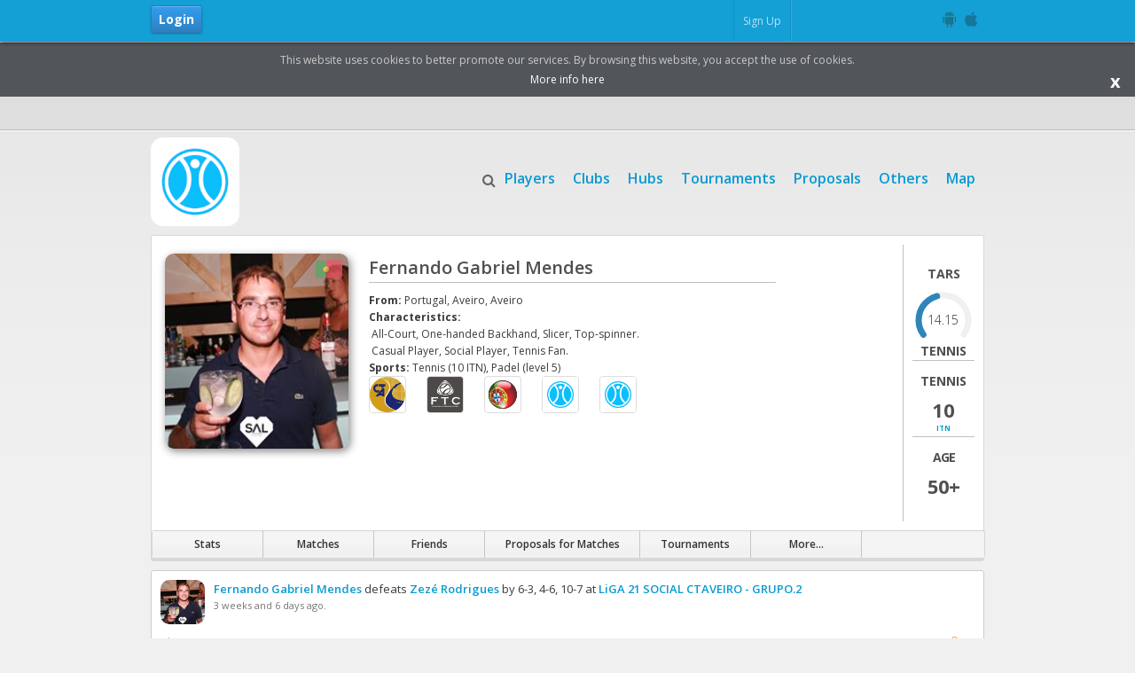

--- FILE ---
content_type: text/html; charset=utf-8
request_url: https://www.tietennis.com/player/Fgabriel75
body_size: 112876
content:



<!DOCTYPE HTML>
<html xmlns="http://www.w3.org/1999/xhtml" class="no-js" lang="en">
<head><title>
	Fernando Gabriel Mendes-EC1F000019493273 | Dashboard
</title>





<meta charset="utf-8">
<meta http-equiv="X-UA-Compatible" content="IE=edge,chrome=1">
<meta name="mobile-web-app-capable" content="yes">



<link rel="image_src" href="/img/image-logo-post.png" />

<meta id="ctl00_head_html_meta_title" property="og:title" content="Tiesports - Connect to play"></meta>
<meta property="og:site_name" content="tietennis"/>
<meta id="ctl00_head_html_meta_image" property="og:image" content="/img/image-logo-post.png"></meta>
<meta id="ctl00_head_html_meta_description" name="description" property="og:description" content="Tiesports is a network for sports, built under the highest standards of quality, to deliver a world class experience for sport athletes, clubs, federations and all sports stakeholders, allowing them to be connected, engaged and improving through a true sports spirit."></meta>
<meta id="ctl00_head_html_meta_keywords" name="keywords" content="tie tennis, tietennis, tennis, ladders, tournaments, leagues, find courts, find players, online reservations"></meta>
<meta id="ctl00_head_html_meta_app_id" property="fb:app_id" content="173221239535188"></meta>


<link rel="apple-touch-icon" href="/img/new_logos/player/player_57px.png">
<meta name="theme-color" content="#139ED4">

<link id="ctl00_head_html_link_favicon" rel="shortcut icon" type="image/png" href="/img/favicon/favicon.png"></link>

<meta name="viewport" content="width=device-width,initial-scale=1"><!-- Mobile viewport optimized: j.mp/bplateviewport -->
<link href='https://fonts.googleapis.com/css?family=Open+Sans:300italic,400italic,600italic,700italic,800italic,400,300,600,700,800' rel='stylesheet' type='text/css'><!-- Google Fonts /-->



<script src="/js/libs/jQuery/jquery-1.12.2.min.js"></script>
<script> window.jQuery || document.write('<script src="/js/libs/jQuery/jquery-1.12.2.min.js"><\/script>')</script>



<script src="/js/libs/modernizr-2.8.3.js" type="text/javascript"></script>
<script src="/js/hoverintent.js" type="text/javascript"></script>






<link rel="stylesheet" type="text/css" href="/css/news.css"/>

    <meta id="ctl00_head_meta_apple_itunes_app" name="apple-itunes-app" content="app-id=1453669679, app-argument=https://www.tietennis.com/player/Fgabriel75"></meta>

	<meta id="ctl00_head_meta_title_og" property="og:title" content="Fernando Gabriel Mendes-EC1F000019493273 is present on Tieplayer"></meta>
	<meta id="ctl00_head_meta_image_og" property="og:image" content="https://www.tietennis.com/https://tiesports.s3.amazonaws.com/players/1949/96f86f0b-6226-431f-a3cd-ce5563c354e7.png"></meta>
	<meta id="ctl00_head_meta_description_og" property="og:description" content="Join Tiesports to tie you to Fernando Gabriel Mendes or to other players who might know you"></meta>
	<meta id="ctl00_head_meta_url_og" property="og:url" content="https://www.tietennis.com/Dashboard.aspx?id=1949"></meta>

	<meta id="ctl00_head_meta_title" property="title" content="Fernando Gabriel Mendes-EC1F000019493273 | Dashboard"></meta>
	<meta id="ctl00_head_meta_image" property="image" content="https://www.tietennis.com/https://tiesports.s3.amazonaws.com/players/1949/96f86f0b-6226-431f-a3cd-ce5563c354e7.png"></meta>
	<meta id="ctl00_head_meta_description" property="description" content="Join Tiesports to tie you to Fernando Gabriel Mendes or to other players who might know you"></meta>
	<meta id="ctl00_head_meta_url" property="url" content="https://www.tietennis.com/Dashboard.aspx?id=1949"></meta>


    <link rel="stylesheet" href="https://maxcdn.bootstrapcdn.com/font-awesome/4.7.0/css/font-awesome.min.css" />


    
    <script src="https://maps.googleapis.com/maps/api/js?key=AIzaSyCoAQTHrxpehsc03tE4WzZlOv-f6dskxdc&libraries=places&language=en"></script>

    <script src="https://code.jquery.com/ui/1.11.4/jquery-ui.js"></script>
    <!-- slick -->
    <link rel="stylesheet" type="text/css" href="/res/slick/slick.css"/>
    <script type="text/javascript" src="/res/slick/slick.min.js"></script>

<link rel="stylesheet" href="/css/imports_admin.css?v1" /><link rel="stylesheet" href="/css/print.css" type="text/css" media="print" />

<!-- Hotjar Tracking Code for https://www.tietennis.com / https://www.tiepadel.com -->
<script>

    //var hotjar_id =1257005;
    (function(h,o,t,j,a,r){
        h.hj=h.hj||function(){(h.hj.q=h.hj.q||[]).push(arguments)};
        h._hjSettings={hjid:1257005,hjsv:6};
        a=o.getElementsByTagName('head')[0];
        r=o.createElement('script');r.async=1;
        r.src=t+h._hjSettings.hjid+j+h._hjSettings.hjsv;
        a.appendChild(r);
    })(window,document,'https://static.hotjar.com/c/hotjar-','.js?sv=');

</script>




<!-- Global site tag (gtag.js) - Google Analytics -->
<script async src="https://www.googletagmanager.com/gtag/js?id=UA-37084841-1"></script>
<script>

    //var Google_Analytics_id ='UA-37084841-1';
    window.dataLayer = window.dataLayer || [];
    function gtag(){dataLayer.push(arguments);}
    gtag('js', new Date());

    //gtag('config', 'UA-37084841-1'); bk
    gtag('config', 'UA-37084841-1');

</script>

<meta id="ctl00_meta_apple_itunes_app" name="apple-itunes-app" content="app-id=1453669679, app-argument=" /><meta name="google-play-app" content="app-id=com.Tiesports.PlayerApp" /><link rel="android-touch-icon" href="https://lh3.googleusercontent.com/45zv-xjgOC5jY85W68Fj-khsGn283rP1C2L0g2oFGCwjJVnKR5aQS49PW0JyPa_SB5HP=s180-rw" /><link rel="stylesheet" type="text/css" href="/res/smart-banner/smart-app-banner.css" /><link href="/WebResource.axd?d=RnnPH6KGgIIlW2VDBGBW6dGHrrFI5wkAwXM2MxVxivInN8DrBDDHUFjyK_gZeMXYEsSis7qHXFpOLR32qxVxLUxKr4_oVSpHWTegj5byANjYnSKic_v84SagPt2QBDKzi2TE-wZizhq10kcq4K56WA2&amp;t=637084889071624721" type="text/css" rel="stylesheet" class="Telerik_stylesheet" /><link href="/WebResource.axd?d=dzaMyauZSiFLF7ZvSMU7gcUjEZp_XDdpb4HNzEc9GcX-Zx9KDbBM1mRGd31RwrQNLej9tBo_25uC40aPANJ_6Qz-QVF9O24_Lmiu0N_Q6Bi-XBh30ntXVcV3HemQ-BD7jxOcDeLeEqao-9NonpsmirPA7a8ZpCxJEO4sVX7lA1L0SgyozBdHTfY-46RDM4QD0&amp;t=637084889071229725" type="text/css" rel="stylesheet" class="Telerik_stylesheet" /><link href="/WebResource.axd?d=er3Lq2JUC4-lKn70LFX1y-QTfruniK0lYPbUMSu3ZjUTNJK4PwcWRG_eEUMzTjMlaKYvzc5sEfAk4tATSTqMxTy1Ucb-XXFozYDWTD9uH-oWnT_hC2J7xIeAL47Xtzh8lnHnq3gBkk392gk5OnzZJA2&amp;t=637084889071624721" type="text/css" rel="stylesheet" class="Telerik_stylesheet" /><link href="/WebResource.axd?d=EgPAtr-wKb-OBDPJWO0pXMz5FrtZ71KChwH-MyIqwM3zN1lxBl_rOvR2x5Qnomvk9Kek8rUUr1x04ol7OdpZCDlWjvocGie0-tum_Va2x9w0vt7f_i-8TKYmAIaPVFW47ymTlmuz2cPb_Xl7VL9lwRLKpsrQaPd-XLM26YTkQQs1&amp;t=637084889071624721" type="text/css" rel="stylesheet" class="Telerik_stylesheet" /><meta name="description" content="Join Tiesports to tie you to Fernando Gabriel Mendes or to other players who might know you" /><meta name="keywords" content="Tiesports, TiePlayer, Padel, Tennis, Player, Player Dashboard, Profile, Dashboard, Stats, Friends, Matches, Players, Challenges, Tournaments, Ladders, Match, Fernando Gabriel Mendes-EC1F000019493273, Portugal, Aveiro, Aveiro" /></head>
<body>
    <div class="head-gradient"></div>

    <form name="aspnetForm" method="post" action="./Fgabriel75" id="aspnetForm">
<div>
<input type="hidden" name="ctl00_RadScriptManager1_TSM" id="ctl00_RadScriptManager1_TSM" value="" />
<input type="hidden" name="__EVENTTARGET" id="__EVENTTARGET" value="" />
<input type="hidden" name="__EVENTARGUMENT" id="__EVENTARGUMENT" value="" />
<input type="hidden" name="__VIEWSTATE" id="__VIEWSTATE" value="/[base64]/[base64]/[base64]/[base64]/[base64]/JUVDLcCaCt1rS/TydQ=" />
</div>

<script type="text/javascript">
//<![CDATA[
var theForm = document.forms['aspnetForm'];
if (!theForm) {
    theForm = document.aspnetForm;
}
function __doPostBack(eventTarget, eventArgument) {
    if (!theForm.onsubmit || (theForm.onsubmit() != false)) {
        theForm.__EVENTTARGET.value = eventTarget;
        theForm.__EVENTARGUMENT.value = eventArgument;
        theForm.submit();
    }
}
//]]>
</script>


<script src="/WebResource.axd?d=lg9ODFKa8LrycZvZFopi6tDQpH-SZsoEge4DC2FZqmn83bXMRrTQuFs1TcDYcXz0zqbs47ilKmG8mcAO_M760--8rrTu1GWoBIxYnJ4xUHQ1&amp;t=638901572248157332" type="text/javascript"></script>


<script src="/ScriptResource.axd?d=vHd4DbmGntQTmJXJB8qdtZSu8eJxdeESbIjswB2xuKox3Qt1-BJ2bP_OybmgFk8WKL5zRjjf1F0ex1Ml9VXm5GmCNyMYdf0-APT2rrEXzd5_XSRUvn-Mm2Rpbx9_dqzlCWtZwPmnxG3AXKq8z-HytZoErwk7OXrmqpbNwGaRoWw1&amp;t=5c0e0825" type="text/javascript"></script>
<script src="/ScriptResource.axd?d=TgjOxXoGLMJg4JSphX8GKP-yuF-QSAccG0MLzfBiuuQZ8VaFO9fiIhrtY6wYasujXikt7kz52d9AJDlo0pxrFt9n79KPopzDV_N4MBJhLzxcxjCY1jEjfEfE8qzpqfjxMCgpRtkyzGSa8Y0vusGmAG35ITBWV-ygDHS7LgARGHSs_gsDlwaZG5Hm5tEWdVsP0&amp;t=5c0e0825" type="text/javascript"></script>
<script src="../js/aa_sys.js" type="text/javascript"></script>
<script src="../js/External_functions.js" type="text/javascript"></script>
<script src="/ScriptResource.axd?d=L_6wl1n9OrqfPprhzZuZizSqI6_qo5Qd-NFNnpRQYAN6g8rMplYN8JD0nWlUqyx98Ktt5CnNPTF3VPFgR-c_pKJa8qepjDsbXdbumfoa_VpUBaMgQNsY176QazzoW23dO0qL7Z0gSRSBMRwCsNH7Bg2&amp;t=ffffffffc47d30c8" type="text/javascript"></script>
<script src="https://code.jquery.com/ui/1.11.4/jquery-ui.js" type="text/javascript"></script>
<script src="/ScriptResource.axd?d=uEhnReag-7-ccJVzyDAehW5172Hb1YiG_kuNZsqO8H4xjCx4KyYkAoQcvYdqIGoPKMTUIbM-8jylqzFejOQanI4X23LMu-7q_WqqO8lXTuHQxP977NCZfYFByNRMcq7g0y9oij4zNReDq31R5TIOPw2&amp;t=ffffffffc47d30c8" type="text/javascript"></script>
<script src="/ScriptResource.axd?d=KS2Rwh98ENkYKUKIbgJ8yygE-m6uE8hneSsskbu-Wk2czXwsQv_yFuIvclwMIK4UqV5U9oDGLW8y1iqxnDrHGk9QVYmQpTINCWbMboNeeAiFYDBR_xRPMZyyHEIXMxJk0xUtzaXB4Ed5yt3lPo2Arg2&amp;t=ffffffffc47d30c8" type="text/javascript"></script>
<script src="/ScriptResource.axd?d=WDCWLamKjU1lENPFQ-2dA9qQTw-mFSYR6YC7PQDm_LHvhuUC4cFUzQlNuHqSNxRmZ0-dOBPAyLHFKFk8fRqpw1PdRTkgtjHGWLQHFMu6ZbkweiaeE7tXkT9mspRWQF6zflwy6OPEat7h6gktKMss50FC6e91i_KzFquovcWDlyY1&amp;t=ffffffffc47d30c8" type="text/javascript"></script>
<script src="/ScriptResource.axd?d=Rj9O1_kwvWl4JQ9JHRImKZ0XVOzGZ2MWyB9Qbmg9_6YxBwgHU5EpCd25caW4KmL-2EjV0JdtXhWx9Mz6Of0WptWYtlfrMDxiw0arJnNhiuYnfekRkxnUJFdm39vD8DeVmKbrhOxfdcJZSGWQ_jsw-g2&amp;t=ffffffffc47d30c8" type="text/javascript"></script>
<script src="/ScriptResource.axd?d=vNiqj9swZVw2oFRrRX0Agd9Nw-3zQh7gSG8nWCVwvx_lGGSwvVc4x_3A8uIckhntrIlfMkImyh6MFQXJlqil2O_renbDj2Zb_BQvFRjEm-9pjxjv-mtYR5eiUpzuGCtpJlIuHBzzFrMwXNJC3DLXxQ2&amp;t=ffffffffc47d30c8" type="text/javascript"></script>
<script src="/ScriptResource.axd?d=zwdoV68wfxXqTgu_dajAdE8t9E-h7-AeYrD2o6MdKzsY88O60q7XUEmUoJszbMbQuiqrChnRtUp4ULqSV6KmfLGhx-YsKaAZfa-EKyvhV9nSrEzpK0QL5sRd60KXwZEXBUZu5ktIyZN1-P9dQdPgpaYUmKuyNGvYD6tdjaMbsS81&amp;t=ffffffffc47d30c8" type="text/javascript"></script>
<script src="/ScriptResource.axd?d=SUsCQNn66V_WfJY8vnXSxZx-hhPwDP9FKpse1zJ_TPheY0fEle-LOHSFBqtvZq3M13OyZDqW4oMjVnRprfKGILudG3qY5juboV9J0ty7h8ObqoTH8n3sNijjlMKqXh3jlT2-w3hzNGhKsF61Boo67UCmHVaaLkTZFZscQM62yPk1&amp;t=ffffffffc47d30c8" type="text/javascript"></script>
<script src="/ScriptResource.axd?d=y4ZcLVknwRT8jmkKJbJzJx5xVnhbYKVVLwjCWuVxQm2VYS9xXwKYBlimfLsvkM5jZfjYwKQlDUsT-JBZZ8kMtl0RorqCX7Og6i57_LvJXvl3yYbuoMy9xF4de7tJXD24SadUh-DbQ1l9vOB-HhUxn8FWXYvg7GWM4Comfhzvt641&amp;t=ffffffffc47d30c8" type="text/javascript"></script>
<script src="/ScriptResource.axd?d=jbr4v1HPKn7MmmuDU-omkAAM0VlE8pAoEryOzXF0s9UjXA9LKUb2zxA0bimlIAHI54thcvBv0ZbBDY2dR52lClvi5MSr1iVRjm9qWaWRa0RqBjGOxBhRhZTwgxxqW1UgikxyYwn58kj8Hnavd3vQ1g2&amp;t=ffffffffc47d30c8" type="text/javascript"></script>
<div>

	<input type="hidden" name="__VIEWSTATEGENERATOR" id="__VIEWSTATEGENERATOR" value="B543B226" />
	<input type="hidden" name="__SCROLLPOSITIONX" id="__SCROLLPOSITIONX" value="0" />
	<input type="hidden" name="__SCROLLPOSITIONY" id="__SCROLLPOSITIONY" value="0" />
</div>

        <script type="text/javascript">
//<![CDATA[
Sys.WebForms.PageRequestManager._initialize('ctl00$RadScriptManager1', 'aspnetForm', ['tctl00$ctl00$RadAjaxPanel1Panel',''], [], [], 50000, 'ctl00');
//]]>
</script>


        

        


        <script type="text/javascript" src="/js/accept_cookie.js"></script>



        <div class="img_loading" style="display: none; z-index: 999999; position: fixed; width: 100%; left: 0px; right: 0px; bottom: 0px; top: 0px; background-color: rgba(208, 210, 206, 0.56);">
            <img id="ctl00_Image7" src="../img/loaders/new-loader-4.gif" style="border-width:0px;position: fixed; top: 0px; bottom: 0px; left: 0px; right: 0px; margin: auto; height: 150px;" />
        </div>

        <div class="acafin_notif_loader" style="display: none; position: fixed; top: 0px; bottom:0px; left:0px; right:0px; background-color: #00000080; color: white; border-radius: 5px; z-index: 8001; width: 100%; height: 100%">
            <div style="position: fixed; top: 50%; left: 50%; transform: translate(-50%, -50%); background-color:#fff; color: black; padding: 15px 30px 15px 30px; z-index: 8002; border-radius: 25px; font-size: 20px; text-align: center;">
                <div><img id="ctl00_Image1" src="../img/loaders/new-loader-4.gif" style="border-width:0px;margin: auto; height: 150px;" /></div>
                <span id="ctl00_Label1">Sending emails, please wait...</span>
            </div>
        </div>

        <div id="ctl00_panel_cookie_alert" class="panel_cookie_alert" style="text-align:center; position:relative; background: #52565a; color: #cacaca; padding:10px; z-index:1000; margin-top: 48px;">
	
            <a id="ctl00_link_accept_cookies" href="javascript:__doPostBack(&#39;ctl00$link_accept_cookies&#39;,&#39;&#39;)" style="position:absolute; bottom:5px; right:10px; color:white; font-weight:bold; font-size:20px; height:25px; width:25px; line-height:25px;">x</a>
			<div>
				<span id="ctl00_Label52">This website uses cookies to better promote our services. By browsing this website, you accept the use of cookies.</span>
			</div>
			<div style="margin-top:3px;">
				<a id="ctl00_HyperLink20" title="Read our privacy policy" href="/privacy-and-security.aspx" target="_blank" style="color:White;">More info here</a>
			</div>
		
</div>


        <div class="RadAjaxPanel" id="ctl00_ctl00_RadAjaxPanel1Panel">
	<div id="ctl00_RadAjaxPanel1">
		<!-- 2013.3.1015.35 -->


            
                <script type="text/javascript">

                    function RadAgenda_AppointmentMoveStart(sender, args) {
                        //Add JavaScript handler code here
                        //se noDrag
                        if (args.get_appointment()._domElement.className.indexOf("noDrag") > 0) {
                            args.set_cancel(true);
                        }
                        else { args.set_cancel(false); }
                    }


                    function HideTooltip() {
                        var tooltip = Telerik.Web.UI.RadToolTip.getCurrent();
                        if (tooltip) tooltip.hide();
                        //evt.preventDefault();
                        //return true;
                    }


                    //limpar texto das caixas de texto com esta classe css
                    function Clear_Text() {
                        $(".clear_txt").val("");
                    }


                    function requestStart(sender, args) {
                        //document.body.style.cursor = 'wait';
                        //$("a").setAttribute("disable", "true");
                        if (args.get_eventTarget().indexOf("DownloadPDF") > 0)
                            args.set_enableAjax(false);
                    }


                    function responseEnd(sender, eventArgs) {
                        document.body.style.cursor = 'default';
                        $("a").setAttribute("disable", "false");
                    }


                    function RadRotator1_ItemClicked(oRotator, args) {
                        oRotator.set_currentItemIndex(args.get_item().get_index(), true);
                    }


                    function RadRotator1_ItemShown(oRotator, args) {
                        if (oRotator.get_rotatorType() == Telerik.Web.UI.RotatorType.CoverFlow) {
                            var currentIndex = args.get_item().get_index();
                            // Change the scroll direction of the rotator, in case it has displayed its last item for the current scroll direction.
                            if (0 == currentIndex || currentIndex == (oRotator.get_items().length - 1)) {
                                var directionEnum = Telerik.Web.UI.RotatorScrollDirection;
                                var newScrollDirection = 0 == currentIndex ? directionEnum.Left : directionEnum.Right;

                                oRotator.set_scrollDirection(newScrollDirection);
                                oRotator.set_animationDirection(newScrollDirection);
                            }
                        }
                    }


                    function insertAppointment(sender, e) {
                        var slot = sender.get_activeModel().getTimeSlotFromDomElement(e.get_domEvent().target);
                        sender.showInsertFormAt(slot);
                    }


                    function editAppointment(sender, e) {
                        var apt = e.get_appointment();
                        sender.editAppointmentWithConfirmation(apt);
                    }


                    //funcao para permitir nas caixas de texto de inserir resultados dos jogos só permitir inserir numeros
                    function numeros(e) {
                        tecla = window.event ? event.keyCode : e.which

                        console.log(tecla);

                        if ((tecla >= 48 && tecla <= 57) || (tecla == 8)) {
                            return true;
                        }
                        else {
                            return false;
                        }
                    }


                    function preco(e) {
                        tecla = window.event ? event.keyCode : e.which
                        if ((tecla >= 48 && tecla <= 57) || (tecla == 8) || (tecla == 44) || (tecla == 0)) {
                            return true;
                        }
                        else {
                            return false;
                        }
                    }


                    function numericos(e) {
                        tecla = window.event ? event.keyCode : e.which
                        if ((tecla >= 48 && tecla <= 57) || (tecla == 8) || (tecla == 44) || (tecla == 46) || (tecla == 0)) {
                            return true;
                        }
                        else {
                            return false;
                        }
                    }

                    function restrictToNumbersAndDot(event) {
                        const char = String.fromCharCode(event.which);
                        const value = event.target.value;

                        // Allow: backspace, delete, tab, escape, enter
                        if ([8, 9, 27, 13, 46].indexOf(event.keyCode) !== -1 ||
                            // Allow: Ctrl+A, Ctrl+C, Ctrl+V, Ctrl+X
                            (event.keyCode === 65 && event.ctrlKey === true) ||
                            (event.keyCode === 67 && event.ctrlKey === true) ||
                            (event.keyCode === 86 && event.ctrlKey === true) ||
                            (event.keyCode === 88 && event.ctrlKey === true)) {
                            return true;
                        }

                        // Block everything except numbers and dot
                        if (!/[0-9.]/.test(char)) {
                            return false;
                        }

                        // Only allow one dot
                        if (char === '.' && value.indexOf('.') !== -1) {
                            return false;
                        }

                        return true;
                    }

                    //funcao bloqueia aspas
                    function block_aspas(e) {
                        tecla = window.event ? event.keyCode : e.which
                        if (tecla != 34) {
                            return true;
                        }
                        else {
                            return false;
                        }
                    }


                    function validar_nick(e) {
                        tecla = window.event ? event.keyCode : e.which
                        //numeros,maiusculas,minusculas,backspace,enter,tab,hifen e underscore, @;
                        if ((tecla >= 48 && tecla <= 57) || (tecla >= 65 && tecla <= 90) || (tecla >= 97 && tecla <= 122) || (tecla == 0) || (tecla == 8) || (tecla == 13) || (tecla == 9) || (tecla == 45) || (tecla == 95)) {
                            return true;
                        }
                        else {
                            return false;
                        }
                    }

                    function RadAjaxPanel1_OnRequestStart(sender, args) {
                        $(".img_loading").show();
                    }

                    function RadAjaxPanel1_OnRequestEnd(sender, args) {
                        $(".img_loading").hide();
                    }

                </script>
            

            <div class="sixteen colgrid">
                <div class="no_print">
                    <div id="ctl00_Toolbar_Player1_panel_quick_access" class="quick_access">
			

    <div id="ctl00_Toolbar_Player1_panel_row_max_width" class="row">
				

        <a id="ctl00_Toolbar_Player1_link_login" class="login_mobile" href="/Login.aspx">Login</a>
        <a id="ctl00_Toolbar_Player1_link_signup" class="signup_mobile" href="/Signup.aspx">Sign up</a>
        

        <div id="ctl00_Toolbar_Player1_pnl_nao_logado" class="div_nao_logado sixteen columns placeholder_cinza">
					
            
            <div class="eleven columns" style="margin: 7px 0 0 0;">
                <a id="ctl00_Toolbar_Player1_HyperLink7" class="btn_login_quick_access" href="../Login.aspx">Login</a>
                

                

            </div>
            <div class="five columns">
                <div style="display: inline;">
                    <a id="ctl00_Toolbar_Player1_HyperLink1" class="opcoes_login pass" href="../Signup.aspx">Sign Up</a>
                </div>
                <div class="toolbar_social" style="line-height: 3;">
                    <!-- Begin Social Icons Item -->

                    <ul id="icons_social">
                        <li id="social">
                            <ul>
                                <li>

                                    <a id="ctl00_Toolbar_Player1_link_app_android" class="tooltip android" href="https://play.google.com/store/apps/details?id=com.Tiesports.PlayerApp" target="_blank"><span id="ctl00_Toolbar_Player1_Label11" style="width: initial;">Android App</span></a>

                                </li>
                                <li>

                                    <a id="ctl00_Toolbar_Player1_link_app_ios" class="tooltip apple" href="https://itunes.apple.com/pt/app/tie-player/id1453669679" target="_blank"><span id="ctl00_Toolbar_Player1_Label12" style="width: initial;">iOS App</span></a>

                                </li>

                            </ul>

                        </li>

                    </ul>


                    <!-- End Social Icons Item -->

                </div>
            </div>
        
				</div>

        <!-- Div Logado -->
        

    
			</div>

	

    


		</div>



<div id="div_invite" style="top:50%;">
	<div style="font-size: 12px;width:260px;float:left;background:#303847; -webkit-box-shadow: 0px 3px 4px rgba(0, 0, 0, 0.3); box-shadow: 0px 3px 4px rgba(0, 0, 0, 0.3);">
		<div class="content">
			<div id="ctl00_Toolbar_Player1_Panel2" class="content" onkeypress="javascript:return WebForm_FireDefaultButton(event, &#39;ctl00_Toolbar_Player1_invite_link_send&#39;)">
			
				<div>
					<span id="ctl00_Toolbar_Player1_Label1">Do you know some other players? Invite them.</span>
				</div>
				<div class="field" style="margin-bottom:0px;">
					<span id="ctl00_Toolbar_Player1_Label6">Email</span>
					<input name="ctl00$Toolbar_Player1$invite_email_txt" type="text" id="ctl00_Toolbar_Player1_invite_email_txt" class="text" />
					<span id="ctl00_Toolbar_Player1_Label7">Separate multiple E-mails with a comma</span>
				</div>
				<div>
					<a id="ctl00_Toolbar_Player1_HyperLink4" class="btn sugestion right link_invite_players" style="margin-top:0px;border-radius:0!important;font-size: 13px;padding: 0px 10px 0px 36px!important;height: 32px;margin-bottom: 10px;">Invite Now</a>
					
				</div>
			
		</div>
		</div>
	</div>
	

	<div id="ctl00_Toolbar_Player1_popup_feedback_invite" style="display:none;position:absolute;">
			
		<div class="texto_center">
			<span id="ctl00_Toolbar_Player1_Label18" class="invite_players_feedback"></span>
			<div>
				<a id="ctl00_Toolbar_Player1_HyperLink5" class="btn cancel" onClick="HideTooltip()" style="width: 30px;">OK</a>
			</div>
		</div>
	<input id="ctl00_Toolbar_Player1_popup_feedback_invite_ClientState" name="ctl00_Toolbar_Player1_popup_feedback_invite_ClientState" type="hidden" />
		</div>
</div>


<div id="fb-root"></div>


    <script>

        var fb_appID =173221239535188;
        var fb_response_status='';
        var fb_response_accessToken='';
        var accessToken='';

        $(document).ready(function () {

            //console.log("entrou js toolbar");

            $(".share_fb_js").unbind("click");
		    $(".share_fb_js").on("click", function () {
			    //console.log(this);

			    //var winTop = (screen.height / 2) - (winHeight / 2);
			    //var winLeft = (screen.width / 2) - (winWidth / 2);

			    var link = $(this).attr("link") + "&now=" + new Date().getTime();


			    FB.ui({
				    method: 'feed',
				    link: "'" + link + "'",
				    caption: 'Tietennis tournament',
			    }, function (response) { });

		    });

            setTimeout(function () {
                $(".RadPanelBar .RadTouchExtender").removeClass('RadTouchExtender');
            }, 1000);
        });


        //////////////////////////////////////////////////////////////////////facebook sdk

        // This is called with the results from from FB.getLoginStatus().
        function statusChangeCallback(response) {
            //console.log('statusChangeCallback');
            //console.log(response);

            var accessToken = response.authResponse.accessToken;
            fb_response_status=response.status;
            fb_response_accessToken=response.authResponse.accessToken;

            //console.log("accessToken toolbar: " + accessToken);

            // The response object is returned with a status field that lets the
            // app know the current login status of the person.
            // Full docs on the response object can be found in the documentation
            // for FB.getLoginStatus().
            if (response.status === 'connected') {
                // Logged into your app and Facebook.
                testAPI();
            } else if (response.status === 'not_authorized') {
                // The person is logged into Facebook, but not your app.
                //document.getElementById('status').innerHTML = 'Please log ' + 'into this app.';
            } else {
                // The person is not logged into Facebook, so we're not sure if
                // they are logged into this app or not.
                //document.getElementById('status').innerHTML = 'Please log ' + 'into Facebook.';
            }
        }

        


        window.fbAsyncInit = function () {
            FB.init({
                appId: fb_appID,
                cookie: true,  // enable cookies to allow the server to access 
                // the session
                xfbml: true,  // parse social plugins on this page
                version: 'v2.2' // use version 2.2
            });

            // Now that we've initialized the JavaScript SDK, we call 
            // FB.getLoginStatus().  This function gets the state of the
            // person visiting this page and can return one of three states to
            // the callback you provide.  They can be:
            //
            // 1. Logged into your app ('connected')
            // 2. Logged into Facebook, but not your app ('not_authorized')
            // 3. Not logged into Facebook and can't tell if they are logged into
            //    your app or not.
            //
            // These three cases are handled in the callback function.

            FB.getLoginStatus(function (response) {
                statusChangeCallback(response);
            });

        };


        // Load the SDK asynchronously
        (function (d, s, id) {
            var js, fjs = d.getElementsByTagName(s)[0];
            if (d.getElementById(id)) return;
            js = d.createElement(s); js.id = id;
            js.src = "//connect.facebook.net/en_US/sdk.js";
            fjs.parentNode.insertBefore(js, fjs);
        }(document, 'script', 'facebook-jssdk'));



        // This function is called when someone finishes with the Login
        // Button.  See the onlogin handler attached to it in the sample
        // code below.
        function checkLoginState() {
            FB.getLoginStatus(function (response) {
                statusChangeCallback(response);
            });
        }




        // Here we run a very simple test of the Graph API after login is
        // successful.  See statusChangeCallback() for when this call is made.
        function testAPI() {
            //console.log('Welcome!  Fetching your information.... ');
            FB.api('/me', function (response) {
                //console.log('Successful login for: ' + response.name);
                //document.getElementById('status').innerHTML = 'Thanks for logging in, ' + response.name + '!';
            });
        }


        //check_fb_friends();



        function valid_login() {
            if ($(".txt_username").val().length > 0 && $(".txt_password").val().length > 0) {
                return true;
            }
            else {
                return false;
            }
        }



	    scripts_toolbar();


	    function scripts_toolbar() {
		    //todos os butoes com determinada classe, ficam enable a false e quando clicam mostra tooltip

		    $("select").addClass("notranslate");

		    $("#div_click_feedback, #div_click_invite, #div_invite, #div_feedback").unbind("click");
		    $(".link_invite_players").unbind("click");

		    $("#div_click_feedback").click(function () {
			    // ver se está aberto ou fechado
			    $('#div_feedback').stop().toggleClass("classe_aberta", 1000);

			    $('#div_invite').stop().removeClass("classe_aberta", 1000);
		    });

		    $("#div_click_invite").click(function () {
			    // ver se está aberto ou fechado
			    $('#div_invite').stop().toggleClass("classe_aberta", 1000);

			    $('#div_feedback').stop().removeClass("classe_aberta", 1000);
		    });

		    //se fôr safari tira atributo mytitle e mete title
		    //se tiver propriedade vendor no navigator são todos os browser excepto o ie
		    if (navigator.vendor != null) {
			    if (navigator.vendor.indexOf('Apple') >= 0) {
				    //if ($.browser.safari==true) {
			        //adiciona atributo mytitle

			        //console.log("apple");

			        $('*[mytitle]:not(.is_apple_popup):not(.icon-cancel)').each(function (i, obj) {
			            $(obj).attr('title', $(obj).attr('mytitle'));
			            $(obj).removeAttr("mytitle");
			        });

			        //$('*[mytitle]').each(function (i, obj) {
			        //    if ($(obj).attr('class') != 'icon-cancel') {
			        //        $(obj).attr('title', $(obj).attr('mytitle'));
			        //        $(obj).removeAttr("mytitle");
			        //    }
			        //});
			    }
		    }

		    //link invite
		    $(".link_invite_players").click(function () {
			    var txt = $("#ctl00_Toolbar_Player1_invite_email_txt");

			    if (txt.val().length > 0) {
				    if (txt.val().indexOf("@") > 0) {
					    //tem emails
					    $.ajax({
						    type: "POST",
						    url: "/methods.aspx/invite_players",
						    // Pass the "Count" parameter, via JSON object.
						    data: '{"dados":"' + txt.val() + '"}',
						    contentType: "application/json; charset=utf-8",
						    dataType: "json",
						    success: function (msg) {
							    output_emails(msg.d);
						    },
						    error: function () { output_emails(0); }
					    });
				    }
				    else {
					    txt.focus();
				    }
			    }
			    else {
				    txt.focus();
			    }
		    });

		    $('#div_invite,#div_feedback').click(function (e) {
			    e.stopPropagation();
		    });

		    $(document).click(function () {
			    $('#div_invite').removeClass("classe_aberta", 1000);
			    $('#div_feedback').removeClass("classe_aberta", 1000);
		    });
	    }


        function output_emails(output) {
		    var popup = $find("ctl00_Toolbar_Player1_popup_feedback_invite");

		    if (popup != null) {
			    popup.show();
			    if (output == 1) {
				    //sucesso todos
				    $(".invite_players_feedback").removeClass("msg_success").removeClass("msg_warning").removeClass("msg_erro").text("Email sent successfully").addClass("msg_success");
			    }
			    else if (output == 2) {
				    //sucesso alguns
				    $(".invite_players_feedback").removeClass("msg_success").removeClass("msg_warning").removeClass("msg_erro").text("Sent some emails successfully").addClass("msg_warning");
			    }
			    else {
				    //erro
				    $(".invite_players_feedback").removeClass("msg_success").removeClass("msg_warning").removeClass("msg_erro").text("Unable to send emails").addClass("msg_erro");
			    }
		    }
		    $('#div_invite').removeClass("classe_aberta", 1000);
		    $("#ctl00_Toolbar_Player1_invite_email_txt").val("");
	    }


        function not_maior_menor(e) {
            tecla = window.event ? event.keyCode : e.which
            if (tecla != 60 && tecla != 62) {
                return true;
            }
            else {
                return false;
            }
        }

	</script>



<script>

    //$(document).ready(function () {
        
    //    check_fb_friends();

    //});

    //function check_fb_friends() {
    //    console.log("check_fb_friends");

    //    //if ($(".div-FacebookFriends").size()>0) {

    //    //    if (fb_response_accessToken.length==0) {
    //    //        checkLoginState();
    //    //    }


    //    //    FB.api('/me/permissions', function(response) {

    //    //        console.log(response);
    //    //        var permission_user_friends_ok=false;
    //    //        for (i = 0; i < response.data.length; i++) { 
    //    //            if (response.data[i].status == 'granted' && response.data[i].permission == 'user_friends') {
    //    //                permission_user_friends_ok=true;
    //    //            }
    //    //        }
    //    //        console.log("permission_user_friends_ok:" + permission_user_friends_ok);

    //    //        if (permission_user_friends_ok==false) {
    //    //            $(".div-FacebookFriends").hide();
    //    //        }

    //    //    });


    //    //}

    //}
    
</script>
                </div>

                <div id="ctl00_tietennis">
                    <div id="ctl00_panel_row_max_width" class="row pg_head no_print">
			

                        <div class="four columns">
                            <a id="ctl00_link_logo" href="/home.aspx"><h1 class="logo">
                                    <img id="ctl00_img_logo" src="https://www.tietennis.com/img/new_logos/player/player_100px.png" style="height:100px;width:100px;border-width:0px;" />
                                </h1></a>

                            

                        </div>

                        <div id="ctl00_panel_menu" class="two columns push_ten top_menu_master">
				
                            <nav class="navbar clearfix " id="basicnav">
                                <a href="#" class="toggle" data-for="#basicnav &gt; ul">
                                    <img src="/img/icon_nav_toggle.gif" /></a>
                                <ul>
                                    <li>
                                        <i class="fa fa-search fa-lg" aria-hidden="true"></i>
                                    </li>
                                    <li>
                                        <a id="ctl00_HyperLink1" href="../Find.aspx#q=p" style="text-transform: initial;">Players</a>
                                    </li>

                                    <li>
                                        <a id="ctl00_HyperLink7" href="../Find.aspx#q=c" style="text-transform: initial;">Clubs</a>
                                    </li>

                                    <li>
                                        <a id="ctl00_HyperLink6" href="../Find.aspx#q=h" style="text-transform: initial;">Hubs</a>
                                    </li>

                                    <li>
                                        <a id="ctl00_HyperLink5" href="../Find.aspx#q=t" style="text-transform: initial;">Tournaments</a>
                                    </li>

                                    <li>
                                        <a id="ctl00_HyperLink4" href="../Find.aspx#q=pro" style="text-transform: initial;">Proposals</a>
                                    </li>

                                    <li>
                                        <a id="ctl00_HyperLink3" href="../Find.aspx#q=o" style="text-transform: initial;">Others</a>
                                    </li>

                                    <li>
                                        <a id="ctl00_HyperLink2" href="../map.aspx" style="text-transform: initial;">Map</a>
                                    </li>
                                </ul>
                            </nav>
                        
			</div>

                    
		</div>

                    

                    <div id="ctl00_panel_container" class="container" style="margin-top: 0;">
			

                        

    


<link href="https://fonts.googleapis.com/icon?family=Material+Icons" rel="stylesheet">

<style>
    .show_info{display:none;}

    .panel_info:hover .show_info {display:inline-block;}

</style>





    <!--popup para confirmar conta, recebeu email-->
    <div id="ctl00_ContentPlaceHolder1_popup_confirm" style="display:none;position:absolute;">
				
        <div class="msg_warning">
            <span id="ctl00_ContentPlaceHolder1_Label16">Validate your email address. Do you need us to send you another confirmation message?</span>
            <a id="ctl00_ContentPlaceHolder1_link_confirmar_email" href="javascript:__doPostBack(&#39;ctl00$ContentPlaceHolder1$link_confirmar_email&#39;,&#39;&#39;)"> Click here...</a>
        </div>
    <input id="ctl00_ContentPlaceHolder1_popup_confirm_ClientState" name="ctl00_ContentPlaceHolder1_popup_confirm_ClientState" type="hidden" />
			</div>


    <!--popup para confirmar delete new-->
    <div id="ctl00_ContentPlaceHolder1_popup_delete_new" style="display:none;position:absolute;">
				
        <div>
            <h6 class="texto_center">
                <span id="ctl00_ContentPlaceHolder1_notification_lbl_info">Are you sure you want to delete this post?</span>
            </h6>
        </div>
        <div>
            <a id="ctl00_ContentPlaceHolder1_HyperLink11" class="btn delete float_none" onclick="delete_new()">Delete</a>
            <a id="ctl00_ContentPlaceHolder1_HyperLink7" class="btn cancel float_none" onClick="HideTooltip()">Cancel</a>
        </div>
    <input id="ctl00_ContentPlaceHolder1_popup_delete_new_ClientState" name="ctl00_ContentPlaceHolder1_popup_delete_new_ClientState" type="hidden" />
			</div>


    <!--popup para confirmar delete new-->
    <div id="ctl00_ContentPlaceHolder1_popup_delete_comment" style="display:none;position:absolute;">
				
        <div>
            <h6 class="texto_center">
                <span id="ctl00_ContentPlaceHolder1_Label10">Are you sure you want to delete this comment?</span>
            </h6>
        </div>
        <div>
            <a id="ctl00_ContentPlaceHolder1_HyperLink12" class="btn delete float_none" onclick="delete_comment()">Delete</a>
            <a id="ctl00_ContentPlaceHolder1_HyperLink10" class="btn cancel float_none" onClick="HideTooltip()">Cancel</a>
        </div>
    <input id="ctl00_ContentPlaceHolder1_popup_delete_comment_ClientState" name="ctl00_ContentPlaceHolder1_popup_delete_comment_ClientState" type="hidden" />
			</div>


    <!--popup deste player estar anulado-->
    <div id="ctl00_ContentPlaceHolder1_popup_player_anulado" style="display:none;position:absolute;">
				
        <div>
            <span id="ctl00_ContentPlaceHolder1_Label6" class="msg_erro">Player Canceled</span>
        </div>
        <div>
            <a id="ctl00_ContentPlaceHolder1_HyperLink13" class="btn back" onclick="history.back()">Back</a>
        </div>
    <input id="ctl00_ContentPlaceHolder1_popup_player_anulado_ClientState" name="ctl00_ContentPlaceHolder1_popup_player_anulado_ClientState" type="hidden" />
			</div>

    <!--rate this-->
    <div id="ctl00_ContentPlaceHolder1_popup_rateThis" style="display:none;position:absolute;">
				
        <div id="ctl00_ContentPlaceHolder1_div_link_my_vote">
            <a id="ctl00_ContentPlaceHolder1_link_vote" class="btn float_none" href="javascript:__doPostBack(&#39;ctl00$ContentPlaceHolder1$link_vote&#39;,&#39;&#39;)">Submit my vote</a>
            <a id="ctl00_ContentPlaceHolder1_link_clear_votes" class="btn float_none" href="javascript:__doPostBack(&#39;ctl00$ContentPlaceHolder1$link_clear_votes&#39;,&#39;&#39;)">Clear my votes</a>
        </div>
        <div id="ctl00_ContentPlaceHolder1_Panel1" style="height:250px;overflow-y:scroll;">
					
            <div id="ctl00_ContentPlaceHolder1_grid_ratethis" class="RadGrid RadGrid_Default">

					<input id="ctl00_ContentPlaceHolder1_grid_ratethis_ClientState" name="ctl00_ContentPlaceHolder1_grid_ratethis_ClientState" type="hidden" />
						</div>
					
        
				</div>
        <span id="ctl00_ContentPlaceHolder1_lbl_rating_other">To vote you must be a friend or have a registered game</span>
    <input id="ctl00_ContentPlaceHolder1_popup_rateThis_ClientState" name="ctl00_ContentPlaceHolder1_popup_rateThis_ClientState" type="hidden" />
			</div>


    <style>

        .panel_player_not_found {
            height: 300px;
            font-size: 80px;
            margin-top: 20px;
            position: relative;
            border: 1px solid #ccc;
            box-shadow: 2px 3px 10px #888888;
        }

            .panel_player_not_found:after {
                background-image: url(img/tennis_ball.png);
                background-repeat: no-repeat;
                position: absolute;
                width: 300px;
                height: 300px;
                opacity: 0.2;
                top: 0;
            }


            .campanha_header_cover {
            background-image: url(/img/svg/background_balls_01.svg);
            text-align: center;
            color: white;
            padding-top: 30px;
            padding-bottom: 20px;
            margin-bottom: 20px;
            background-size: auto;
            position: relative;
        }

            .campanha_header_cover:after {
                content: "";
                /*background-color: red;*/
                background: rgb(23,33,47);
                background: -moz-linear-gradient(180deg, rgba(23,33,47,1) 0%, rgba(59,82,99,1) 100%);
                background: -webkit-linear-gradient(180deg, rgba(23,33,47,1) 0%, rgba(59,82,99,1) 100%);
                background: linear-gradient(180deg, rgba(23,33,47,1) 0%, rgba(59,82,99,1) 100%);
                filter: progid:DXImageTransform.Microsoft.gradient(startColorstr="#17212f",endColorstr="#3b5263",GradientType=1);
                height: 100%;
                position: absolute;
                width: 100%;
                top: 0px;
                left: 0px;
                z-index: -1;
                /*background-image: url(img/svg/background_campanha_azulsvg-01.svg);*/
            }




        .slick-prev, .slick-next {
            font-size: 0;
            line-height: 0;
            position: absolute;
            top: 50%;
            display: block;
            width: 5px;
            height: 5px;
            padding: 0;
            -webkit-transform: translate(0, -50%);
            -ms-transform: translate(0, -50%);
            transform: translate(0, -50%);
            cursor: pointer;
            color: transparent;
            border: none;
            outline: none;
            background: transparent;
        }

        .slick-prev:before, .slick-next:before {
            font-family: 'slick';
            font-size: 20px;
            line-height: 1;
            opacity: .75;
            color: white;
            -webkit-font-smoothing: antialiased;
            -moz-osx-font-smoothing: grayscale;
        }

        .slick-prev {
            left: -25px;
        }

        .slick-next {
            right: -25px;
        }

        .slick-prev:before {
            content: '←';
        }

        .slick-next:before {
            content: '→';
        }

        .slick-dots {
            margin: 0px;
            margin-top: 5px;
        }

        .slick-dots li {
            position: relative;
            display: inline-block;
            /*width: 5px;
            height: 5px;
            margin: 0 2px;*/
            padding: 0;
            cursor: pointer;
        }

        .slick-dots li button {
            font-size: 0;
            line-height: 0;
            display: block;
            width: 15px;
            height: 10px;
            padding: 0px;
            cursor: pointer;
            color: transparent;
            border: 0;
            outline: none;
            background: transparent;
        }

        .slick-dots li button:before {
            font-family: 'slick';
            font-size: 25px;
            /*line-height: 1;*/
            /*position: absolute;
            top: 0;
            left: 0;
            width: 5px;
            height: 5px;*/
            content: '•';
            text-align: center;
            opacity: .25;
            color: black;
            -webkit-font-smoothing: antialiased;
            -moz-osx-font-smoothing: grayscale;
        }

        .slick-dots li.slick-active button:before {
            opacity: .75;
            color: black;
        }

        .slick-dots li button:hover:before, .slick-dots li button:focus:before {
            opacity: 1;
        }

        .slick-slider .slick-slide {
            outline:none;
        }

        /*Start of gauge*/
        .GaugeMeter {
            position: Relative;
            text-align: Center;
            overflow: Hidden;
            cursor: Default;
            display: inline-block;
        }

        .GaugeMeter SPAN, .GaugeMeter B {
            width: 54%;
            position: Absolute;
            text-align: Center;
            display: Inline-Block;
            color: RGBa(0,0,0,.8);
            font-weight: 100;
            font-family: "Open Sans", Arial;
            overflow: Hidden;
            white-space: NoWrap;
            text-overflow: Ellipsis;
            margin: 0 23%;
        }

        .GaugeMeter[data-style="Semi"] B {
            width: 80%;
            margin: 0 10%;
        }

        .GaugeMeter S, .GaugeMeter U {
            text-decoration: None;
            font-size: .60em;
            font-weight: 200;
            opacity: .6;
        }

        .GaugeMeter B {
            color: #000;
            font-weight: 200;
            opacity: .8;
        }

    </style>


    

    

    

    <div id="ctl00_ContentPlaceHolder1_panel_player" class="row" style="position: relative;">
				

        

        <div style="position: relative;">
            

            

            <div class="row">
                
            </div>

            <div class="row" itemscope itemtype="http://schema.org/Person">
                <div id="player_details" class="sixteen columns">

                    <div id="ctl00_ContentPlaceHolder1_div_columns_img" class="div_img" style="width:230px;">
					
                        <div id="ctl00_ContentPlaceHolder1_panel_flag" class="pin-flag-196">

					</div>
                        <img id="ctl00_ContentPlaceHolder1_header_image" itemprop="image" src="https://tiesports.s3.amazonaws.com/players/1949/96f86f0b-6226-431f-a3cd-ce5563c354e7.png" style="height:220px;border-width:0px;Width: 90%; border-radius: 10px; box-shadow: 2px 3px 10px #888888;" />
                        
                        <div>
                            
                        </div>
                    
				</div>

                    <div id="ctl00_ContentPlaceHolder1_panel_top_rating" class="div_rating div_features">
					

                        <div class="row" style="height: 100px;">
                            

                            <div class="titulos">
                                <span id="ctl00_ContentPlaceHolder1_Label39" style="text-align: center; display: block;">TARS</span>
                                <div id="ctl00_ContentPlaceHolder1_gauge_tars" data-width="7" data-color="#2F85B9" data-text="14.15" data-text_size="0.2" class="GaugeMeter" style="display:block;" data-percent="44" data-label_color="#000" data-size="70" data-style="Arch"></div>
                                <span id="ctl00_ContentPlaceHolder1_lbl_tars" style="text-align: center; display: block; margin-top: -30px;">Tennis</span>
                            </div>
                        </div>

                        <div id="ctl00_ContentPlaceHolder1_panel_rating_lateral" class="row Rating" onclick="change_rating()" style="cursor: pointer;">
						
                            <span id="ctl00_ContentPlaceHolder1_header_rating_title_lbl" class="titulos">Tennis</span>
                            <span id="ctl00_ContentPlaceHolder1_header_rating_lbl" class="notas" ITN="10" NTRP="1.5">10</span>
                            <span id="ctl00_ContentPlaceHolder1_header_rating_lbl_dsc" class="txt_rating" style="display: block; font-size: 8px; font-weight: bold; color: #089ad3;">ITN</span>
                        
					</div>

                        

                        <div class="row escalao">
                            <span id="ctl00_ContentPlaceHolder1_Label11" class="titulos">Age</span>
                            <span id="ctl00_ContentPlaceHolder1_header_escalao_lbl" class="notas">50+</span>
                        </div>

                    
				</div>

                    <div id="ctl00_ContentPlaceHolder1_div_columns_header" class="div_about">
					
                        <ul>
                            <li>
                                <h3 style="padding: 0px;">
                                    <span id="ctl00_ContentPlaceHolder1_header_name_lbl" itemprop="name">Fernando Gabriel Mendes</span>
                                    
                                    
                                </h3>
                            </li>
                            
                            <li itemprop="address" itemscope itemtype="http://schema.org/PostalAddress">
                                <span id="ctl00_ContentPlaceHolder1_Label5" class="titulos_12px_bold">From: </span>
                                <span id="ctl00_ContentPlaceHolder1_header_location_lbl" itemprop="streetAddress">Portugal, Aveiro, Aveiro</span>
                                
                            </li>
                            <li id="ctl00_ContentPlaceHolder1_li_caracteristicas">
                                <span id="ctl00_ContentPlaceHolder1_header_caracteristicas_lbl" class="titulos_12px_bold">Characteristics:</span>
                                
                                <div id="ctl00_ContentPlaceHolder1_div_caracteristicas_tecnicas">
                                    &nbsp;<span id="ctl00_ContentPlaceHolder1_header_caracteristicas_tecnica_lbl">All-Court, One-handed Backhand, Slicer, Top-spinner.</span>
                                </div>
                                <div id="ctl00_ContentPlaceHolder1_div_caracteristicas_pessoais">
                                    &nbsp;<span id="ctl00_ContentPlaceHolder1_header_caracteristicas_pessoal_lbl">Casual Player, Social Player, Tennis Fan.</span>
                                </div>
                            </li>
                            
                            <li id="ctl00_ContentPlaceHolder1_li_ratings">
                                <span id="ctl00_ContentPlaceHolder1_Label15" class="titulos_12px_bold">Sports:</span>
                                <span id="ctl00_ContentPlaceHolder1_lbl_rating">Tennis (10 ITN), Padel (level 5)</span>
                                
                            </li>
                            
                            <li id="ctl00_ContentPlaceHolder1_li_icons_tabrec">
                                <a id="ctl00_ContentPlaceHolder1_icon_1_link" mytitle="Clube de Ténis de Aveiro" href="/CourtLocation.aspx?ID=43d115af-82de-4681-8cc8-a2af500c47b6"><img id="ctl00_ContentPlaceHolder1_icon_1_img" src="https://tiesports.s3.amazonaws.com/clubs/43227/logos/3e2afa65-83f0-4b1d-9a20-2d7d6369d87a.png" style="height:40px;width:40px;border-width:0px;border-radius: 4px; border: solid 1px #ddd;" /></a>
                                <a id="ctl00_ContentPlaceHolder1_icon_2_link" mytitle="Ftc - Academia Ténis Aveiro" href="/CourtLocation.aspx?ID=15d742d7-e742-43d2-938b-0683c88050c3" style="margin-left: 20px;"><img id="ctl00_ContentPlaceHolder1_icon_2_img" src="https://tiesports.s3.amazonaws.com/clubs/45579/logos/13d0625a-7191-45db-8d1a-b18f38a5221c.png" style="height:40px;width:40px;border-width:0px;border-radius: 4px; border: solid 1px #ddd;" /></a>
                                <a id="ctl00_ContentPlaceHolder1_icon_3_link" mytitle="Portugal Hub" href="/CourtLocation.aspx?ID=1fe46cb9-e606-41e9-b34c-195a41a80881" style="margin-left: 20px;"><img id="ctl00_ContentPlaceHolder1_icon_3_img" src="https://tiesports.s3.amazonaws.com/clubs/44325/logos/a0ae93ee-b962-4559-baad-4ca691aea202.png" style="height:40px;width:40px;border-width:0px;border-radius: 4px; border: solid 1px #ddd;" /></a>
                                <a id="ctl00_ContentPlaceHolder1_icon_4_link" mytitle="Aveiro Hub" href="/CourtLocation.aspx?ID=81e4399e-8197-49da-afb0-aaef159999a2" style="margin-left: 20px;"><img id="ctl00_ContentPlaceHolder1_icon_4_img" src="https://tiesports.s3.amazonaws.com/default/localhub.jpg" style="height:40px;width:40px;border-width:0px;border-radius: 4px; border: solid 1px #ddd;" /></a>
                                <a id="ctl00_ContentPlaceHolder1_icon_5_link" mytitle="Aveiro hub" href="/CourtLocation.aspx?ID=dd161992-2792-4182-9ef8-3cd9107f5e1f" style="margin-left: 20px;"><img id="ctl00_ContentPlaceHolder1_icon_5_img" src="https://tiesports.s3.amazonaws.com/default/localhub.jpg" style="height:40px;width:40px;border-width:0px;border-radius: 4px; border: solid 1px #ddd;" /></a>
                            </li>
                            <li>
                                

                                

                                

                                

                                

                            </li>
                        </ul>


                        <div id="ctl00_ContentPlaceHolder1_popup_curriculo_coach" style="display:none;position:absolute;">
						
                            <div>
                                <h6 class="texto_center margin_0">
                                    <span id="ctl00_ContentPlaceHolder1_Label1">Coach Curriculum Vitae</span>
                                </h6>
                            </div>
                            <div style="margin-top: 10px; margin-bottom: 10px; max-height: 400px; overflow-x: hidden; overflow-y: auto;">
                                <span id="ctl00_ContentPlaceHolder1_lbl_coach_cv"></span>
                            </div>
                            <div>
                                <a id="ctl00_ContentPlaceHolder1_HyperLink8" class="btn cancel margin_0 float_none border_radius_0" onClick="HideTooltip()" style="display:inline-block;width:150px;">Close</a>
                            </div>
                        <input id="ctl00_ContentPlaceHolder1_popup_curriculo_coach_ClientState" name="ctl00_ContentPlaceHolder1_popup_curriculo_coach_ClientState" type="hidden" />
					</div>


                        
                        <div id="ctl00_ContentPlaceHolder1_popup_conf_unfriend" style="display:none;position:absolute;">
						
                            <div class="texto_center">
                                <div>
                                    <h6>
                                        <span id="ctl00_ContentPlaceHolder1_popup_conf_friend_lbl" style="color: #333;">Are you sure you want to remove this friendship?</span>
                                    </h6>
                                </div>
                                <div>
                                    <a id="ctl00_ContentPlaceHolder1_link_friend" class="btn unfriend float_none" href="javascript:__doPostBack(&#39;ctl00$ContentPlaceHolder1$link_friend&#39;,&#39;&#39;)" style="width: 23%;">Yes</a>
                                    <a id="ctl00_ContentPlaceHolder1_HyperLink2" class="btn cancel float_none" onClick="HideTooltip()" style="width: 23%;">No</a>
                                </div>
                            </div>
                        <input id="ctl00_ContentPlaceHolder1_popup_conf_unfriend_ClientState" name="ctl00_ContentPlaceHolder1_popup_conf_unfriend_ClientState" type="hidden" />
					</div>

                        <!--popup confirmar unfriend-->
                        <div id="ctl00_ContentPlaceHolder1_popup_message" style="display:none;position:absolute;">
						
                            <div id="ctl00_ContentPlaceHolder1_Private_Message1_Panel1" class="content" onkeypress="javascript:return WebForm_FireDefaultButton(event, &#39;ctl00_ContentPlaceHolder1_Private_Message1_link_send&#39;)">
							
    <div>
        <input id="ctl00_ContentPlaceHolder1_Private_Message1_check_all_players" type="checkbox" name="ctl00$ContentPlaceHolder1$Private_Message1$check_all_players" /><label for="ctl00_ContentPlaceHolder1_Private_Message1_check_all_players">Send to all players</label>
    </div>
    <div id="ctl00_ContentPlaceHolder1_Private_Message1_div_to">
        <span id="ctl00_ContentPlaceHolder1_Private_Message1_Label2">Send To:</span>
        <span id="ctl00_ContentPlaceHolder1_Private_Message1_lbl_player"></span>
    </div>
    <div id="ctl00_ContentPlaceHolder1_Private_Message1_div_combo_admin">
        <select name="ctl00$ContentPlaceHolder1$Private_Message1$drop_players_admin" id="ctl00_ContentPlaceHolder1_Private_Message1_drop_players_admin" style="width: 80%">
								<option value="1">Occasional Players</option>
								<option value="2">Coaches</option>
								<option value="3">Members</option>

							</select>
    </div>
    
    <div>
        <textarea name="ctl00$ContentPlaceHolder1$Private_Message1$pm_txt" rows="2" cols="20" id="ctl00_ContentPlaceHolder1_Private_Message1_pm_txt" class="clear_txt" placeholder="Write a message..." onkeyDown="checkTextAreaMaxLength(this,event,&#39;255&#39;);" style="height:60px;width:95%;">
</textarea>
    </div>
    
    <div style="text-align:center; margin-top:10px;">
        
        
               
        
        <a id="ctl00_ContentPlaceHolder1_Private_Message1_link_send" class="btn float_none" mytitle="Email" href="javascript:__doPostBack(&#39;ctl00$ContentPlaceHolder1$Private_Message1$link_send&#39;,&#39;&#39;)" style="height: 30px; line-height: 30px; border-radius: 0px; width: 100px; box-sizing: border-box; margin:0px; margin-right: 10px;">
            <i class="fa fa-at" aria-hidden="true" style="font-size: 20px; margin-right: 5px; color: #717171; vertical-align: middle;"></i>
            <span id="ctl00_ContentPlaceHolder1_Private_Message1_Label4">Send</span></a>

        
        

        
        
        
        

    </div>

						</div>
                        <input id="ctl00_ContentPlaceHolder1_popup_message_ClientState" name="ctl00_ContentPlaceHolder1_popup_message_ClientState" type="hidden" />
					</div>

                    
				</div>

                    <div id="ctl00_ContentPlaceHolder1_panel_butoes_other_player" class="row barra_btn" style="clear: both; border-bottom: none; margin: 0px;">
					
                        <a id="ctl00_ContentPlaceHolder1_link_go_stats" class="btn" href="/Player-details.aspx?id=1949&amp;stats" style="height: 30px; min-width: 100px; display: inline-block; line-height: 30px; margin: 0px; border-left: none; border-top: none; border-bottom: none;">Stats</a>

                        <a id="ctl00_ContentPlaceHolder1_link_go_matches" class="btn" href="/Player-details.aspx?id=1949&amp;matches" style="height: 30px; min-width: 100px; display: inline-block; line-height: 30px; margin: 0px; border-left: none; border-top: none; border-bottom: none;">Matches</a>
                        <a id="ctl00_ContentPlaceHolder1_link_go_friends" class="btn" href="/Player-details.aspx?id=1949&amp;friends" style="height: 30px; min-width: 100px; display: inline-block; line-height: 30px; margin: 0px; border-left: none; border-top: none; border-bottom: none;">Friends</a>

                        

                        <a id="ctl00_ContentPlaceHolder1_link_go_proposals_matches" class="btn" href="/Player-details.aspx?id=1949&amp;proposals" style="height: 30px; min-width: 150px; display: inline-block; line-height: 30px; margin: 0px; border-left: none; border-top: none; border-bottom: none;">Proposals for Matches</a>

                        

                        <a id="ctl00_ContentPlaceHolder1_link_go_tournaments" class="btn" href="/Player-details.aspx?id=1949&amp;tournaments" style="height: 30px; min-width: 100px; display: inline-block; line-height: 30px; margin: 0px; border-left: none; border-top: none; border-bottom: none;">Tournaments</a>

                        <a id="ctl00_ContentPlaceHolder1_link_go_dashboard" class="btn" href="/Player-details.aspx?id=1949&amp;more" style="height: 30px; min-width: 100px; display: inline-block; line-height: 30px; margin: 0px; border-left: none; border-top: none; border-bottom: none;">More...</a>
                    
				</div>

                    <!-- drawer com o mapa -->
                    <div class="drawer" id="current_location" style="width: 100%;">
                        <div style="padding: 10px;">

                            <div style="text-align: left;">
                                <div>
                                    <span id="ctl00_ContentPlaceHolder1_Label13">Drag and drop the pin to your current location. If you prefer to keep your location private, place your pin near your favorite club. You don't have to tell us exactly where you are. </span><span class="very-happy"></span>
                                </div>
                            </div>

                            <div id="mapCanvas" style="height: 300px;">
                            </div>

                            <div>
                                <span class="check_not_show_my_location"><input id="ctl00_ContentPlaceHolder1_check_not_show_my_location" type="checkbox" name="ctl00$ContentPlaceHolder1$check_not_show_my_location" /><label for="ctl00_ContentPlaceHolder1_check_not_show_my_location">Not show my location</label></span>
                            </div>

                        </div>

                    </div>
                </div>
            </div>

            <div class="row">
                <!--popup alterar photo-->
                <div id="ctl00_ContentPlaceHolder1_popup_sucesso_marker" style="display:none;position:absolute;">
					
                    <div class="texto_center">
                        <div>
                            <span id="ctl00_ContentPlaceHolder1_lbl_sucesso_marker" class="lbl_sucesso_marker"></span><br />
                        </div>

                        <div id="ctl00_ContentPlaceHolder1_panel_succes_change_marker">
						
                            <div>
                                <span id="ctl00_ContentPlaceHolder1_Label7">Do you want to see which venues are near you?</span>
                            </div>
                            <div class="texto_center" style="margin-top: 20px;">
                                <a id="ctl00_ContentPlaceHolder1_HyperLink4" class="btn float_none margin_0" onClick="HideTooltip()" style="padding-left: 20px; padding-right: 20px;">No, thanks</a>
                                <a id="ctl00_ContentPlaceHolder1_HyperLink5" class="btn float_none margin_0" href="/Player-details.aspx?suggested_venues" style="padding-left: 20px; padding-right: 20px;">Yes, show me</a>
                            </div>
                        
					</div>

                    </div>
                <input id="ctl00_ContentPlaceHolder1_popup_sucesso_marker_ClientState" name="ctl00_ContentPlaceHolder1_popup_sucesso_marker_ClientState" type="hidden" />
				</div>

                
                <!--esta div de sucesso no welcome-->
                
            </div>

            

            

            <div id="ctl00_ContentPlaceHolder1_panel_news">
					

                

                <div class="content_feed texto_left"></div>

                <div class="load_news" style="display: none; text-align: center; margin-top: 5px;">
                    <i class="fa fa-refresh fa-spin fa-3x fa-fw"></i>
                </div>

                <a id="ctl00_ContentPlaceHolder1_link_go_player_details1" class="float_none btn margin_0 link_more_details_bottom_feed" href="/Player-details.aspx?id=1949" style="display: none; margin-top: 10px;">More details</a>

            
				</div>

        </div>

    
			</div>

    <script src="/js/Feed.js" type="text/javascript"></script>
    <script src="/js/jquery.tmpl.min.js"></script>

    <!--Gauge Progress Meter-->
    <script src="/res/gauge_progress/GaugeMeter.js"></script>

    <a href="#" class="back-to-top"></a>

    <style>
        .link_go_ply_details {
            background-color: #ddd;
            border: 1px solid #ccc;
            -moz-border-radius: 0px;
            border-left: 7px solid #C7C3C3;
            margin-top: 10px;
            line-height: 30px;
            display: block;
            text-align: center;
            font-size: 13px;
            font-weight: 600;
        }

            .link_go_ply_details:hover {
                border-left-color: darkorange;
            }
    </style>


    <script id="tmpl_feed" type="text/x-jquery-tmpl">
        <div id="${ID}" type="${CODNEW}" link="${UIDNEW}" class="item_tmpl">
            <div style="margin: 10px; position: relative;">
                {{if CAN_DELETE}}
					    <a class="can_delete" mytitle="Delete" style="position: absolute; right: 0; top: 0; margin-top: -10px; margin-right: -5px; color: darkorange; color: #d04526; line-height: 15px; font-size: 15px; font-weight: 700;">x</a>
                {{/if}}

				    <div class="titulo" style="margin-bottom: 10px; min-height: 50px;">
                        <img src="${PHOTO}" />
                        <div>
                            <div>
                                {{html TEXT_TITLE}}
                            </div>
                            {{if TOP==false}}
							    <div style="color: #777; font-size: 11px;">
                                    ${DATEOFNEW}
                                </div>
                            {{/if}}
                        </div>
                    </div>


                {{if TEXT_MESSAGE.length>0}}
				        <div style="font-size: 13px; margin-bottom: 10px;">
                            {{html TEXT_MESSAGE}}
                        </div>
                {{/if}}

                    
			        <div style="margin-bottom: 10px;">
                        {{if BTN_TIE}}
					        <a class="clit">
                                <span>{{if TIE}}
								        Clap!
							        {{else}}
								        No Clap!
							        {{/if}}
                                </span>
                            </a>
                        {{/if}}

				        {{if BTN_COMMENT}}
					        <a class="clic">Comment</a>
                        {{/if}}

				        <a class="clis" onclick="window.open('https://www.facebook.com/sharer/sharer.php?app_id=${appid}&sdk=joey&u=http%3A%2F%2F${dns}%2FNew.aspx%3FID%3D${UIDNEW}%26now%3D${get_now()}&display=popup', 'facebook-share-dialog', 'width=626,height=436'); return false;">Share</a>

                        <a class="open_click" rel="noopener noreferrer" target="_blank" href="/News/${UIDNEW}">Open</a>

                        
                    </div>
                <div>
                    <div class="div_c_ties">
                        {{tmpl($data) '#tmpl_ties'}}
                    </div>
                    <div class="content_comments" style="margin-left: 15px;">
                    </div>
                    <div class="dmc" style="margin-left: 15px;">
                        <img src="" style="width: 34px; height: 34px;" />
                        <div style="width: Calc(100% - 60px); display: inline-block; vertical-align: top; margin-left: 10px; border: 1px solid #ccc; /* height: 32px; */">
                            <textarea placeholder="Write a comment..." style="width: Calc(100% - 18px); margin-left: 2px; border: none; height: 20px; line-height: 20px; margin-bottom: 0px; overflow: hidden;" onkeydown="checkTextAreaMaxLength(this,event,'3000');"></textarea>
                        </div>
                    </div>
                </div>
            </div>
        </div>
    </script>


    <script id="tmpl_feed_box" type="text/x-jquery-tmpl">
        <div id="${ID}" type="${CODNEW}" link="${UIDNEW}" class="item_tmpl">
            <div style="margin: 10px; position: relative;">

                {{if CAN_DELETE}}
					<a class="can_delete" mytitle="Delete" style="position: absolute; right: 0; top: 0; margin-top: -10px; margin-right: -5px; color: darkorange; color: #d04526; line-height: 15px; font-size: 15px; font-weight: 700;">x</a>
                {{/if}}

                {{if TEXT_MESSAGE.length>0}}
				    <div style="font-size: 13px; margin-bottom: 10px;">
                        {{html TEXT_MESSAGE}}
                    </div>
                {{/if}}
                

                {{if TOP==false}}
					<div style="color: #777; font-size: 11px; text-align:right;">
                        ${DATEOFNEW}
                    </div>
                {{/if}}
                    

			    <div style="margin-bottom: 10px;">
                    {{if BTN_TIE}}
					    <a class="clit">
                            <span>{{if TIE}}
								    Clap!
							    {{else}}
								    No Clap!
							    {{/if}}
                            </span>
                        </a>
                    {{/if}}

				    {{if BTN_COMMENT}}
					    <a class="clic">Comment</a>
                    {{/if}}

				    <a class="clis" onclick="window.open('https://www.facebook.com/sharer/sharer.php?app_id=${appid}&sdk=joey&u=http%3A%2F%2F${dns}%2FNew.aspx%3FID%3D${UIDNEW}%26now%3D${get_now()}&display=popup', 'facebook-share-dialog', 'width=626,height=436'); return false;">Share</a>

                    <a class="open_click" rel="noopener noreferrer" target="_blank" href="/News/${UIDNEW}">Open</a>

                </div>

                <div>
                    <div class="div_c_ties">
                        {{tmpl($data) '#tmpl_ties'}}
                    </div>
                    <div class="content_comments" style="margin-left: 15px;">
                    </div>
                    <div class="dmc" style="margin-left: 15px;">
                        <img src="" style="width: 34px; height: 34px;" />
                        <div style="width: Calc(100% - 60px); display: inline-block; vertical-align: top; margin-left: 10px; border: 1px solid #ccc; /* height: 32px; */">
                            <textarea placeholder="Write a comment..." style="width: Calc(100% - 18px); margin-left: 2px; border: none; height: 20px; line-height: 20px; margin-bottom: 0px; overflow: hidden;" onkeydown="checkTextAreaMaxLength(this,event,'3000');"></textarea>
                        </div>
                    </div>
                </div>
            </div>
        </div>
    </script>



    <script id="tmpl_comment" type="text/x-jquery-tmpl">
        <div style="margin-bottom: 10px;" class="comment" id="${ID}">
            <a href="/Dashboard.aspx?id=${PLAYER_ID}" style="position:absolute;">
                <img src="${PLAYER_PHOTO}" style="width: 34px; height: 34px; border-radius: 3px; display: inline-block;" />
            </a>
            <div style="padding-left: 40px;">
                <div>
                    <a style="font-size: 12px; font-weight: 600; display:inline;" href="/Dashboard.aspx?id=${PLAYER_ID}">${PLAYER_NAME}</a>

                    <label style="display: inline;">{{html MESSAGE}}</label>

                    {{if CAN_DELETE}}
				        <a class="can_delete_comment" mytitle="Delete" style="color: #d04526; font-weight: 700; margin-left: 5px; vertical-align: top;">x</a>
                    {{/if}}

                </div>
                <div style="color: #777; font-size: 11px;">
                    <label>${DATA}</label>
                </div>
            </div>
        </div>
    </script>


    <script id="tmpl_ties" type="text/x-jquery-tmpl">
        {{if TIES.length>0}}
			<div class="div_ties" style="margin-bottom: 10px;">
                <a class="a_c_ties">${TIES.length} 

					<span class="span_c_ties">{{html compile_ties(ID, TIES)}}
                    </span>
                    <span>{{if TIES.length==1}} clap {{else}}claps{{/if}}!</span>
                </a>
            </div>
        {{/if}}
    </script>


    <script id="tmpl_my_link" type="text/x-jquery-tmpl">
        <div style="margin-bottom: 10px;">
            <a href="${LINK}" style="height: 30px; display: inline-block; width: 100%;" title="${NAME}">
                <img src="${PHOTO}" style="height: 40px; border-width: 0px; Width: 40px; border-radius: 4px; border: solid 1px #ddd;" />
            </a>
            
        </div>
    </script>
    

    <script id="tmpl_my_link_scroll" type="text/x-jquery-tmpl">
        <div style="margin-bottom: 10px;">
            <a href="${LINK}" style="height: 30px; display: inline-block; width: 100%;" title="${NAME}">
                <img src="${PHOTO}" style="height: 30px; border-width: 0px; Width: 30px; border-radius: 4px; border: solid 1px #ddd;" />
            </a>
        </div>
    </script>


    <div id="ctl00_ContentPlaceHolder1_popup_share" class="popup_comming_soon" style="display:none;position:absolute;">
				
        <h4 style="border: none; box-shadow: none;">
            <span id="ctl00_ContentPlaceHolder1_Label3">Share for</span>
        </h4>
        <div>
            <a id="ctl00_ContentPlaceHolder1_HyperLink17" class="btn copy_url">Copy url</a>
            <a id="ctl00_ContentPlaceHolder1_HyperLink18" class="btn">Share to Facebook</a>
        </div>
    <input id="ctl00_ContentPlaceHolder1_popup_share_ClientState" name="ctl00_ContentPlaceHolder1_popup_share_ClientState" type="hidden" />
			</div>

    <style>
        .popup_comming_soon {
            background-color: rgb(255, 140, 0) !important;
        }

            .popup_comming_soon .rtWrapperContent {
                background-color: #F7D273!important;
            }

        .panel_left_friends::-webkit-scrollbar, .panel_left_links::-webkit-scrollbar {
            width: 5px;
        }

        .panel_left_friends::-webkit-scrollbar-thumb, .panel_left_links::-webkit-scrollbar-thumb {
            background: #089ad3;
        }
    </style>



    

    
        <script>

            var other_id =1949;
            var dns ='www.tietennis.com';
            var current_delete_id=0;
            var popup_delete_new;
            var popup_delete_comment;
            var change_url ='';

            $(document).ready(function () {

                //slick
                $('.slick-slider').slick({
                    dots: true,
                    arrows: false,
                    infinite: true,
                    autoplay: true,
                    autoplaySpeed: 5000,
                    slidesToShow: 1,
                    adaptiveHeight: false,
                    pauseOnHover: false,
                    pauseOnFocus: false
                });


                if (change_url.length>0)
                {
                    history.pushState('', 'dashboard', change_url);
                }


                $(document).off("click", ".item_tmpl .can_delete");
                $(document).on("click", ".item_tmpl .can_delete", function () {

                    popup_delete_new = $find("ctl00_ContentPlaceHolder1_popup_delete_new");
                    if (popup_delete_new != null) {
                        current_delete_id = $(this).parents(".item_tmpl").attr("id");

                        if (current_delete_id>0)
                        {
                            delete_new_confirm(current_delete_id,popup_delete_new);
                        }
                    }
                });


                $(document).off("click", ".content_comments .can_delete_comment");
                $(document).on("click", ".content_comments .can_delete_comment", function () {

                    popup_delete_comment = $find("ctl00_ContentPlaceHolder1_popup_delete_comment");
                    if (popup_delete_comment != null) {
                        current_delete_id = $(this).parents(".comment").attr("id");

                        if (current_delete_id>0)
                        {
                            delete_new_confirm(current_delete_id,popup_delete_comment);
                        }
                    }
                });


                $(".panel_left_friends").mouseenter(function() {
                    //$(".panel_left_friends_c").width($(".panel_left_friends_c").width());
                    //$(".panel_left_friends img").width(30).height(30);
                    $(".panel_left_friends").css("overflow-y","auto");
                })
                .mouseleave(function() {
                    //$(".panel_left_friends_c").css("width",'');
                    //$(".panel_left_friends img").width(40).height(40);
                    $(".panel_left_friends").css("overflow-y","hidden");
                });

                $(".panel_left_links").mouseenter(function() {
                    //$(".panel_left_links_c").width($(".panel_left_links_c").width());
                    //$(".panel_left_friends img").width(30).height(30);
                    $(".panel_left_links").css("overflow-y","auto");
                })
                .mouseleave(function() {
                    //$(".panel_left_links_c").css("width",'');
                    //$(".panel_left_friends img").width(40).height(40);
                    $(".panel_left_links").css("overflow-y","hidden");
                });

                if ($(".panel_left_links_c").size()>0)
                {
                    set_left_panel_left();
                }


                init_feed();



                $(".locations-quick").on("click", function () {
                    //só caregar mapa se tiver classe active
                    if ($(".locations-quick").hasClass("active") == false) {
                        carregar_mapa();
                    }
                });


                //ver player tem conta activada
                $.ajax({
                    type: "POST",
                    url: "/Dashboard.aspx/Player_Confirmado",
                    // Pass the "Count" parameter, via JSON object.
                    data: '{}',
                    contentType: "application/json; charset=utf-8",
                    dataType: "json",
                    success: function (val) {
                        Dar_Click(val.d);
                    }
                });


                $( window ).resize(function() {
                    set_left_panel_left();
                });


            });



            function change_rating()
            {
                if ($(".Rating .notas").text()==$(".Rating .notas").attr("ITN"))
                {
                    $(".Rating .notas").text($(".Rating .notas").attr("NTRP"));
                    $(".Rating .txt_rating").text("NTRP");
                }
                else
                {
                    $(".Rating .notas").text($(".Rating .notas").attr("ITN"));
                    $(".Rating .txt_rating").text("ITN");
                }
            }


            function get_now()
            {
                return new Date().getTime();
            }


            function load_links()
            {

                if ($(".panel_left_links").size()>0)
                {

                    $(".panel_left_links").empty();

                    $.ajax({
                        type: "POST",
                        url: "/methods.aspx/Get_my_links",
                        data: '{c_items: ' + $(".panel_left_links > div").size() + '}',
                        async: true,
                        // Pass the "Count" parameter, via JSON object.
                        contentType: "application/json; charset=utf-8",
                        dataType: "json",
                        success: function (msg) {
                            compile_links(msg.d);
                        }
                    });

                }
            }


            function compile_links(data)
            {

                if (data!=null)
                {

                    var i=0;
                    var div_insert=false;

                    while (i<data.length)
                    {
                        $(".panel_left_links").append($("#tmpl_my_link").tmpl(data[i]));
                        i+=1;
                    }

                    if ($(".panel_left_links > div").size()==0)
                    {
                        $(".panel_left_links_c").hide();
                    }
                    else
                    {
                        $(".panel_left_links_c").show();
                    }

                }

            }


            function load_friends(more)
            {

                if ($(".panel_left_friends").size()>0)
                {

                    $(".panel_left_friends").empty()

                    do {
                        var data = null;
                        data = JSON.parse($.ajax({
                            type: "POST",
                            url: "/methods.aspx/Get_my_friends",
                            data: '{c_items: ' + $(".panel_left_friends > div").size() + '}',
                            async: false,
                            // Pass the "Count" parameter, via JSON object.
                            contentType: "application/json; charset=utf-8",
                            dataType: "json",
                            success: function (msg) {
                                return msg.d;
                            }
                        }).responseText).d;


                        $(".panel_left_friends").append($("#tmpl_my_link").tmpl(data));

                    }while(data.length==20)

                    if ($(".panel_left_friends > div").size()==0)
                    {
                        $(".panel_left_friends_c").hide();
                    }
                    else
                    {
                        $(".panel_left_friends_c").show();
                    }
                }
            }


            function set_left_panel_left()
            {
                $(".panel_left_links_c").hide();
                $(".panel_left_friends_c").hide();

                //maior 150 dá para os 2
                if (($(window).width() - $("#player_details").outerWidth())> 200)
                {
                    //load_friends();
                    load_links();
                }
                else if (($(window).width() - $("#player_details").outerWidth())> 110)
                {
                    load_links();
                }
            }


            //ver se player sessao já esta activado
            function player_activado(valor) {
                //conta_confirmada = valor
                //se não tiver login
                //se false, não tenho login, bloqueia os butões
                Dar_Click(valor);
            }


            //dar click para lembrar de confirmar conta
            function Dar_Click(conta_confirmada) {
                if (conta_confirmada == 0) {
                    //todos os butoes com determinada classe, ficam enable a false e quando clicam mostra tooltip
                    $(".confirmar_conta").attr('disabled', 'disabled');
                    $(".confirmar_conta").removeAttr("data-for");
                    $(".confirmar_conta").removeAttr("href");

                    var ToolTip1 = $find("ctl00_ContentPlaceHolder1_popup_confirm");

                    $(".confirmar_conta").click(function (evt) {
                        evt.preventDefault();
                        if (ToolTip1 != null) {
                            ToolTip1.show();
                        }
                    });
                }
            }


            function comming_soon() {
                var ToolTip1 = $find("ctl00_ContentPlaceHolder1_popup_share");
                if (ToolTip1 != null) {
                    ToolTip1.show();
                }
            }


            //carregar mapa
            function carregar_mapa() {
                //busca coordenadas do player
                $.ajax({
                    type: "POST",
                    url: "/Dashboard.aspx/Player_coords",
                    // Pass the "Count" parameter, via JSON object.
                    data: '{}',
                    contentType: "application/json; charset=utf-8",
                    dataType: "json",
                    success: function (val) {
                        insere_marker(val.d, 0, "");
                    }
                });
            }


            //insere marker no mapa
            function insere_marker(coords, zoom, mapType) {
                var split_coords = coords.split("$");

                //ver dados que recebo do zoom e do mapTypeID
                if (zoom == 0) {
                    zoom = 11;
                }

                if (mapType == "") {
                    mapType = google.maps.MapTypeId.ROADMAP;
                }

                var latLng = new google.maps.LatLng(split_coords[0], split_coords[1]);
                var image = '/img/icons/pin-players.png'
                var map = new google.maps.Map(document.getElementById('mapCanvas'), {
                    zoom: zoom,
                    center: latLng,
                    mapTypeId: mapType
                });
                var marker = new google.maps.Marker({
                    position: latLng,
                    title: 'Current Location',
                    map: map,
                    draggable: true,
                    icon: image
                });


                google.maps.event.addListener(marker, 'dragend', function () {

                    //var params = '{"lat":"' + marker.getPosition().lat() + '","lng":"' + marker.getPosition().lng() + '"}';
                    //guardar as coordenadas
                    $.ajax({
                        type: "POST",
                        url: "/Dashboard.aspx/Player_save_coords",
                        // Pass the "Count" parameter, via JSON object.
                        data: '{"lat":"' + marker.getPosition().lat() + '","lng":"' + marker.getPosition().lng() + '"}',
                        contentType: "application/json; charset=utf-8",
                        dataType: "json",
                        success: function (val) {
                            save_sucesso(val.d);
                        }
                    });

                    //carregar mapa para centrar o pin no centro
                    var coords = marker.getPosition().lat().toString() + "$" + marker.getPosition().lng().toString();
                    insere_marker(coords, marker.map.zoom, marker.map.mapTypeId);
                });


                $('.check_not_show_my_location').change(function() {

                    var show=false;

                    if($(this).attr("checked")==null) {
                        $(this).attr("checked", 1);
                        show=false;
                    }
                    else
                    {
                        $(this).removeAttr("checked");
                        show=true;
                    }      
			

                    $.ajax({
                        type: "POST",
                        url: "/methods.aspx/show_my_location",
                        data: '{show: ' + show + '}',
                        async: true,
                        // Pass the "Count" parameter, via JSON object.
                        contentType: "application/json; charset=utf-8",
                        dataType: "json",
                        success: function (msg) {

                            //console.log(msg);

                        }
                    });

                });

            }


            //sucesso guardou as coordenadas com sucesso
            function save_sucesso(valor) {
                var popup = $find("ctl00_ContentPlaceHolder1_popup_sucesso_marker");
	            if (valor) {
	                $(".lbl_sucesso_marker").text("Your current location is updated");
	                $(".lbl_sucesso_marker").attr("class", "msg_success");
	            }
	            else {
	                $(".lbl_sucesso_marker").text("Error updating your current location");
	                $(".lbl_sucesso_marker").attr("class", "msg_erro");
	            }
	            popup.show();
	        }


	        function more_details_click()
	        {
	            window.location.href="https://www.tietennis.com/" + $(".link_go_player_details").attr("href");
	        }


	        $(".GaugeMeter").gaugeMeter();
        </script>
    



                    
		</div>

                    <!--! end of #container -->
                    <a id="footer_trigger" class="active" href="#"></a>
                </div>
            </div>

            <script src="/js/libs/gumby.min.js"></script>
            <script src="/js/plugins.js"></script>
            <script src="/js/main.js"></script>
            <script src="/js/External_functions.js"></script>
            <!--<script src="/js/jquery.cookie.js?v1"></script>-->

        
	</div>
</div>

        
        
            <script>
                (function (i, s, o, g, r, a, m) {
                    i['GoogleAnalyticsObject'] = r; i[r] = i[r] || function () {
                        (i[r].q = i[r].q || []).push(arguments)
                    }, i[r].l = 1 * new Date(); a = s.createElement(o),
                    m = s.getElementsByTagName(o)[0]; a.async = 1; a.src = g; m.parentNode.insertBefore(a, m)
                })(window, document, 'script', '//www.google-analytics.com/analytics.js', 'ga');

                ga('create', 'UA-37084841-1', 'auto');
                ga('require', 'linkid', 'linkid.js');
                ga('send', 'pageview');
                ga('set', '&uid', '-1'); // Defina o ID de utilizador com o user_id com sessão iniciada.

            </script>
        


         
        <script type="text/javascript" src="/res/smart-banner/smart-app-banner.js"></script>

        <script>
            banner = undefined;

            //detect android
            var ua = navigator.userAgent.toLowerCase();
            var isAndroid = ua.indexOf("android") > -1; //&& ua.indexOf("mobile");
            if (isAndroid) {
                run('android');
            }


            function run(force) {
                var n = document.querySelector('.smartbanner');
                if (n) {
                    n.parentNode.removeChild(n);
                }
                new SmartBanner({
                    daysHidden: 15, // days to hide banner after close button is clicked (defaults to 15)
                    daysReminder: 90, // days to hide banner after "VIEW" button is clicked (defaults to 90)
                    appStoreLanguage: 'us', // language code for the App Store (defaults to user's browser language)
                    title: 'Tiesports Tie Player',
                    author: '',
                    button: 'Open',
                    force: force,
                    theme: 'android',
                    store: {
                        ios: '',
                        android: 'In Google Play',
                        windows: ''
                    },
                    price: {
                        ios: '',
                        android: 'Free',
                        windows: ''
                    }
                });
            };
        </script>

    

<script type="text/javascript">
//<![CDATA[

theForm.oldSubmit = theForm.submit;
theForm.submit = WebForm_SaveScrollPositionSubmit;

theForm.oldOnSubmit = theForm.onsubmit;
theForm.onsubmit = WebForm_SaveScrollPositionOnSubmit;
Sys.Application.add_init(function() {
    $create(Telerik.Web.UI.RadToolTip, {"_cssClass":"","_manualCloseButtonText":"Close","animationDuration":0,"autoCloseDelay":0,"clientStateFieldID":"ctl00_Toolbar_Player1_popup_feedback_invite_ClientState","formID":"aspnetForm","hideDelay":0,"hideEvent":16,"modal":true,"position":22,"relativeTo":2,"renderInPageRoot":true,"renderMode":1,"showCallout":false,"showDelay":0,"showEvent":16,"skin":"MetroTouch"}, null, null, $get("ctl00_Toolbar_Player1_popup_feedback_invite"));
});
Sys.Application.add_init(function() {
    $create(Telerik.Web.UI.RadToolTip, {"_cssClass":"","_manualCloseButtonText":"Close","animationDuration":0,"autoCloseDelay":0,"clientStateFieldID":"ctl00_ContentPlaceHolder1_popup_confirm_ClientState","formID":"aspnetForm","hideDelay":0,"hideEvent":4,"modal":true,"overlay":true,"position":22,"relativeTo":1,"renderInPageRoot":true,"renderMode":1,"showDelay":0,"showEvent":16,"skin":"MetroTouch"}, null, null, $get("ctl00_ContentPlaceHolder1_popup_confirm"));
});
Sys.Application.add_init(function() {
    $create(Telerik.Web.UI.RadToolTip, {"_cssClass":"","_manualCloseButtonText":"Close","animationDuration":0,"autoCloseDelay":0,"clientStateFieldID":"ctl00_ContentPlaceHolder1_popup_delete_new_ClientState","enableShadow":false,"formID":"aspnetForm","hideDelay":0,"hideEvent":4,"modal":true,"offsetY":0,"position":22,"relativeTo":2,"renderInPageRoot":true,"renderMode":1,"showCallout":false,"showDelay":0,"showEvent":2,"skin":"MetroTouch"}, null, null, $get("ctl00_ContentPlaceHolder1_popup_delete_new"));
});
Sys.Application.add_init(function() {
    $create(Telerik.Web.UI.RadToolTip, {"_cssClass":"","_manualCloseButtonText":"Close","animationDuration":0,"autoCloseDelay":0,"clientStateFieldID":"ctl00_ContentPlaceHolder1_popup_delete_comment_ClientState","enableShadow":false,"formID":"aspnetForm","hideDelay":0,"hideEvent":4,"modal":true,"offsetY":0,"position":22,"relativeTo":2,"renderInPageRoot":true,"renderMode":1,"showCallout":false,"showDelay":0,"showEvent":2,"skin":"MetroTouch"}, null, null, $get("ctl00_ContentPlaceHolder1_popup_delete_comment"));
});
Sys.Application.add_init(function() {
    $create(Telerik.Web.UI.RadToolTip, {"_cssClass":"","_manualCloseButtonText":"Close","animationDuration":0,"autoCloseDelay":0,"clientStateFieldID":"ctl00_ContentPlaceHolder1_popup_player_anulado_ClientState","formID":"aspnetForm","hideDelay":0,"hideEvent":16,"modal":true,"overlay":true,"position":22,"relativeTo":1,"renderInPageRoot":true,"renderMode":1,"showDelay":0,"showEvent":16,"skin":"MetroTouch"}, null, null, $get("ctl00_ContentPlaceHolder1_popup_player_anulado"));
});
Sys.Application.add_init(function() {
    $create(Telerik.Web.UI.RadGrid, {"ClientID":"ctl00_ContentPlaceHolder1_grid_ratethis","ClientSettings":{"AllowAutoScrollOnDragDrop":true,"ShouldCreateRows":true,"DataBinding":{},"Selecting":{"CellSelectionMode":0},"Scrolling":{},"Resizing":{},"ClientMessages":{},"KeyboardNavigationSettings":{"AllowActiveRowCycle":false,"EnableKeyboardShortcuts":true,"FocusKey":89,"InitInsertKey":73,"RebindKey":82,"ExitEditInsertModeKey":27,"UpdateInsertItemKey":13,"DeleteActiveRow":127,"ExpandDetailTableKey":39,"CollapseDetailTableKey":37,"SaveChangesKey":85,"CancelChangesKey":67},"Animation":{},"Virtualization":{}},"Skin":"Default","UniqueID":"ctl00$ContentPlaceHolder1$grid_ratethis","_activeRowIndex":"","_controlToFocus":"","_currentPageIndex":0,"_defaultDateTimeFormat":"dd/MM/yyyy HH:mm:ss","_editIndexes":"[]","_embeddedSkin":true,"_gridTableViewsData":"[{\"ClientID\":null,\"UniqueID\":null,\"PageSize\":10,\"PageCount\":1,\"EditMode\":\"EditForms\",\"AllowPaging\":false,\"CurrentPageIndex\":0,\"VirtualItemCount\":0,\"AllowMultiColumnSorting\":false,\"AllowNaturalSort\":true,\"AllowFilteringByColumn\":false,\"PageButtonCount\":10,\"HasDetailTables\":false,\"HasMultiHeaders\":false,\"CheckListWebServicePath\":\"\",\"GroupLoadMode\":\"Server\",\"PagerAlwaysVisible\":false,\"IsItemInserted\":false,\"clientDataKeyNames\":[],\"hasDetailItemTemplate\":false,\"_dataBindTemplates\":false,\"_selectedItemStyle\":\"\",\"_selectedItemStyleClass\":\"rgSelectedRow\",\"_columnsData\":[{\"UniqueName\":\"ExpandColumn\",\"Resizable\":false,\"Reorderable\":false,\"Selectable\":false,\"Groupable\":false,\"ColumnType\":\"GridExpandColumn\",\"ColumnGroupName\":\"\",\"Editable\":false,\"DataTypeName\":\"System.String\",\"Display\":true},{\"UniqueName\":\"TemplateColumn\",\"Resizable\":true,\"Reorderable\":true,\"Selectable\":true,\"Groupable\":true,\"ColumnType\":\"GridTemplateColumn\",\"ColumnGroupName\":\"\",\"Editable\":false,\"DataTypeName\":\"System.String\",\"DataField\":\"NAMRAT\",\"Display\":true},{\"UniqueName\":\"TemplateColumn1\",\"Resizable\":true,\"Reorderable\":true,\"Selectable\":true,\"Groupable\":true,\"ColumnType\":\"GridTemplateColumn\",\"ColumnGroupName\":\"\",\"Editable\":false,\"DataTypeName\":\"System.String\",\"DataField\":\"VALRAT\",\"Display\":true},{\"UniqueName\":\"column\",\"Resizable\":true,\"Reorderable\":true,\"Selectable\":true,\"Groupable\":true,\"ColumnType\":\"GridNumericColumn\",\"ColumnGroupName\":\"\",\"Editable\":true,\"DataTypeName\":\"System.String\",\"DataField\":\"MEDIA_RAT\",\"Display\":true}]}]","_masterClientID":null,"_shouldFocusOnPage":false,"allowMultiRowSelection":false,"clientStateFieldID":"ctl00_ContentPlaceHolder1_grid_ratethis_ClientState"}, null, null, $get("ctl00_ContentPlaceHolder1_grid_ratethis"));
});
Sys.Application.add_init(function() {
    $create(Telerik.Web.UI.RadToolTip, {"_cssClass":"","_manualCloseButtonText":"Close","animationDuration":0,"autoCloseDelay":0,"clientStateFieldID":"ctl00_ContentPlaceHolder1_popup_rateThis_ClientState","formID":"aspnetForm","hideDelay":0,"hideEvent":4,"modal":true,"overlay":true,"position":31,"relativeTo":1,"renderInPageRoot":true,"renderMode":1,"showCallout":false,"showDelay":0,"showEvent":2,"skin":"MetroTouch"}, null, null, $get("ctl00_ContentPlaceHolder1_popup_rateThis"));
});
Sys.Application.add_init(function() {
    $create(Telerik.Web.UI.RadToolTip, {"_cssClass":"","_manualCloseButtonText":"Close","animationDuration":0,"autoCloseDelay":0,"clientStateFieldID":"ctl00_ContentPlaceHolder1_popup_curriculo_coach_ClientState","formID":"aspnetForm","hideDelay":0,"modal":true,"offsetY":0,"overlay":true,"position":22,"relativeTo":2,"renderInPageRoot":true,"renderMode":1,"showCallout":false,"showDelay":0,"showEvent":2,"skin":"MetroTouch","targetControlID":"ctl00_ContentPlaceHolder1_link_show_curriculo"}, null, null, $get("ctl00_ContentPlaceHolder1_popup_curriculo_coach"));
});
Sys.Application.add_init(function() {
    $create(Telerik.Web.UI.RadToolTip, {"_cssClass":"","_manualCloseButtonText":"Close","animationDuration":0,"autoCloseDelay":0,"clientStateFieldID":"ctl00_ContentPlaceHolder1_popup_conf_unfriend_ClientState","formID":"aspnetForm","hideDelay":0,"hideEvent":16,"modal":true,"offsetY":0,"overlay":true,"position":22,"relativeTo":2,"renderInPageRoot":true,"renderMode":1,"showCallout":false,"showDelay":0,"showEvent":2,"skin":"MetroTouch"}, null, null, $get("ctl00_ContentPlaceHolder1_popup_conf_unfriend"));
});
Sys.Application.add_init(function() {
    $create(Telerik.Web.UI.RadToolTip, {"_cssClass":"","_manualCloseButtonText":"Close","animationDuration":0,"autoCloseDelay":0,"clientStateFieldID":"ctl00_ContentPlaceHolder1_popup_message_ClientState","formID":"aspnetForm","hideDelay":0,"hideEvent":4,"modal":true,"position":22,"relativeTo":2,"renderInPageRoot":true,"renderMode":1,"showDelay":0,"showEvent":2,"skin":"MetroTouch"}, null, null, $get("ctl00_ContentPlaceHolder1_popup_message"));
});
Sys.Application.add_init(function() {
    $create(Telerik.Web.UI.RadToolTip, {"_cssClass":"","_manualCloseButtonText":"Close","animationDuration":0,"autoCloseDelay":0,"clientStateFieldID":"ctl00_ContentPlaceHolder1_popup_sucesso_marker_ClientState","formID":"aspnetForm","hideDelay":0,"hideEvent":16,"modal":true,"offsetY":0,"overlay":true,"position":22,"relativeTo":2,"renderInPageRoot":true,"renderMode":1,"showCallout":false,"showDelay":0,"showEvent":2,"skin":"MetroTouch"}, null, null, $get("ctl00_ContentPlaceHolder1_popup_sucesso_marker"));
});
Sys.Application.add_init(function() {
    $create(Telerik.Web.UI.RadToolTip, {"_cssClass":"popup_comming_soon","_manualCloseButtonText":"Close","animationDuration":0,"autoCloseDelay":0,"clientStateFieldID":"ctl00_ContentPlaceHolder1_popup_share_ClientState","formID":"aspnetForm","hideDelay":0,"overlay":true,"position":22,"relativeTo":2,"renderInPageRoot":true,"renderMode":1,"showDelay":0,"showEvent":16,"skin":"MetroTouch"}, null, null, $get("ctl00_ContentPlaceHolder1_popup_share"));
});
Sys.Application.add_init(function() {
    $create(Telerik.Web.UI.RadAjaxPanel, {"clientEvents":{OnRequestStart:"RadAjaxPanel1_OnRequestStart",OnResponseEnd:"RadAjaxPanel1_OnRequestEnd"},"enableAJAX":true,"enableHistory":false,"links":[],"loadingPanelID":"","styles":[],"uniqueID":"ctl00$RadAjaxPanel1"}, null, null, $get("ctl00_RadAjaxPanel1"));
});
//]]>
</script>
</form>

    </body>
</html>


--- FILE ---
content_type: text/css
request_url: https://www.tietennis.com/css/ClassesCoresEventos.css
body_size: 1343
content:

/*.rsAptContent h6{color:#fff;}*/

/* Simple */
.RadScheduler .rsAptColor{/*width:98% !important;*/ margin-left:1% !important;cursor:pointer;}
.RadScheduler .rsAptColor .rsAptMid{margin: 0;padding: 0;width: auto;top: 0;left: 0;bottom: 0;right: 0;border: 0;}
.RadScheduler .rsAptColor .rsAptMid .rsAptIn{margin: 0;padding: 0;width: auto;top: 0;left: 0;bottom: 0;right: 0;border-top-width:4px;border-left: 0;border-right: 0;}
.RadScheduler .rsAptColor .rsAptMid .rsAptIn .rsAptContent{margin: 0;padding: 0;width: auto;border-width: 0;top: 0;left: 0;bottom: 0;right: 0;}

/*.RadScheduler .rsAptColor{width:98% !important; margin-left:1% !important;cursor:pointer;}
.RadScheduler .rsAptColor .rsAptIn{background-color:transparent !important;}
.RadScheduler .rsAptColor .rsAptContent{background-color:transparent !important;color: inherit !important;}
.RadScheduler .rsAptColor .rsAptMid{border:solid 0 #AAA !important;border-left-width: 0px !important;border-right-width: 0px !important;border-bottom-width: 0px !important;}*/

/** Aqua **/
.RadScheduler .rsAqua{width:98% !important; margin-left:1% !important;cursor:pointer;}
.RadScheduler .rsAqua .rsAptMid{margin: 0;padding: 0;width: auto;top: 0;left: 0;bottom: 0;right: 0;border: 0;}
.RadScheduler .rsAqua .rsAptMid .rsAptIn{margin: 0;padding: 0;width: auto;top: 0;left: 0;bottom: 0;right: 0;border-color:#AAA;border-top-width:4px;border-left: 0;border-right: 0;}
.RadScheduler .rsAqua .rsAptMid .rsAptIn .rsAptContent{margin: 0;padding: 0;width: auto;border-width: 0;background-color:Aqua;top: 0;left: 0;bottom: 0;right: 0;color:#000;}

--- FILE ---
content_type: text/css
request_url: https://www.tietennis.com/css/game.css
body_size: 4943
content:
@charset "utf-8";
/* CSS Document */

.div_gamebracket_wrapper {font: 700 10px/2 'Open Sans', sans-serif; color: #000; top: 0px; left: 0px; width: 235px; height:75px;position:relative;}

.div_gamebracket{ width:230px; height:100%; background:#F0F0F0; border:1px solid #D6D6D6; -webkit-border-radius: 10px; -moz-border-radius: 10px; border-radius: 10px;}

.div_gamebracket a { color: #333; }

.div_gamebracket a:hover { color: #089AD3;}

.erro_data .riTextBox{background-color:red !important;}

.gamebracket_seeds_1 { width:16px; height:16px;  position:absolute; background:#B4B4B4; top: 22px; left: 135px; -webkit-border-radius: 100px; -moz-border-radius: 100px; border-radius: 100px;text-align: center; color:#fff; font: 800 12px/1.5'Open Sans', sans-serif;}

.gamebracket_seeds_2 { width:16px; height:16px;  position:absolute; background:#B4B4B4; top: 47px; left: 135px; -webkit-border-radius: 100px; -moz-border-radius: 100px; border-radius: 100px;text-align: center; color:#FFF; font: 800 12px/1.5'Open Sans', sans-serif;}

.erro_game{font-size:10px;color:red;}

/*tabs*/
.gamebracket_tabs .rtsLevel1 .rtsLI{line-height:10px;}
.gamebracket_tabs .rtsLevel1 .rtsLI .rtsIn{text-align:center;}

.gamebracket_tabs .rtsLevel1,.gamebracket_tabs .rtsLevel1 div,.gamebracket_tabs .rtsLevel1 ul,.gamebracket_tabs .rtsLevel1 a,.gamebracket_tabs .rtsLevel1 span,.gamebracket_tabs .rtsLevel1 ul,.gamebracket_tabs .rtsLevel1 ul,.gamebracket_tabs .rtsLevel1 .rtsUL .rtsLI a{width:15px;text-align: left;}

.gamebracket_tabs .rtsLevel1 .rtsUL .rtsLI a{width: 13px !important;padding: 0px !important;margin: 0px !important;}

.gamebracket_tabs {position: absolute;top: 9px;left: 209px;line-height:10px;}
.gamebracket_pages {position: absolute;top: 9px;left: 111px;height:58px;line-height:18px;text-align:right;border:1px solid #ccc;padding-right:4px;width:93px;}
.gamebracket_pages input {Width:13px !important;Height:10px;Font-Size:10px;text-align:center;padding:1px;}


/* ######## resultado ##########*/
.gamebracket_resultado {position:absolute; top: 20px; left: 250px; width: 100px; height:35px; text-align:center; z-index:1; background:#F0F0F0; border:1px solid #D6D6D6; -webkit-border-radius: 10px; -moz-border-radius: 10px; border-radius: 10px; font: 700 10px/3.5 'Open Sans', sans-serif;}

.gamebracket_resultado a { color: #333; }

.gamebracket_resultado a:hover { color: #089AD3; }

.gamebracket_links{border-spacing:3px;border-collapse:separate;}

.gamebracket_links tr td { padding: 0 !important; border:none;height:8px;width: 18px; }

.gamebracket_links tr{border-right:10px solid transparent;}

.gamebracket_links tr:last-child{border-right:0px !important;}

.gamebracket_links tr td a{font-size:11px;pointer-events:none;}

.gamebracket_links{position: absolute;top: 20px;left: 109px;width:100px;}




/* ######## separador ##########*/
.gamebracket_separador { width:100px; height:10px; background:url(../img/game-separador.png) no-repeat; position: absolute; left: 10px; top: 37px;}

.modo_edicao .gamebracket_separador { width:100px; height:10px; background:url(../img/game-separador.png) no-repeat; position: absolute; left: 10px; top: 40px;}




/* ######## ligação ##########*/
.div-ligacao{ height:4px; width:20px; position:absolute; background:#D6D6D6; left:232px; top:38px; }




/* ########### links dos players e combos ###########*/
.gamebracket_player_1 {position:absolute; left: 10px; top:20px; text-align:left;width:100px;pointer-events:none;}

.gamebracket_player_2 {position:absolute; left: 10px; top:40px; text-align:left;width:100px;pointer-events:none;}

.gamebracket_player_2_select {position:absolute; left: 10px; top:50px; text-align:left;width:100px;height: 18px;font-size:10px;}

.modo_edicao .gamebracket_player_1{position:absolute; left: 10px; top:24px; text-align:left;width:100px;pointer-events:none;}

.modo_edicao .gamebracket_player_2{position:absolute; left: 10px; top:44px; text-align:left;width:100px;pointer-events:none;}




/*ícones location,ok e cancel data*/
.icon-court-game { position: absolute; top: 3px; left: 12px; background: url('../img/sprite.png') no-repeat -0px -250px; width: 20px; height: 20px;}

.icon-notes-game { position: absolute; top:-10px; left: 45px; height: 24px;}

.icon-data-game {position: absolute; top:5px; left: 35px; background: url('../img/sprite-metrotouch.png') no-repeat -18px -3018px; width: 14px; height: 14px;}
.icon-data-game:hover {background-position: -68px -3018px;}

.icon-edit-game {position: absolute; top:5px; left: 12px; background: url('../img/sprite-metrotouch.png') no-repeat -19px -2420px; width: 11px; height: 11px;}
.icon-edit-game:hover {background-position: -69px -2420px;}

.icon-ok-game { position: absolute; top:7px; left: 55px;background: url('../img/sprite-metrotouch.png') no-repeat -19px -2120px; width: 12px; height: 11px;}
.icon-ok-game:hover {background-position:-69px -2120px;}

.icon-cancel-game { position: absolute; top:9px; left: 75px;background: url('../img/sprite-metrotouch.png') no-repeat -21px -2221px; width: 8px; height: 8px;}
.icon-cancel-game:hover {background-position:-71px -2221px;}



--- FILE ---
content_type: text/css
request_url: https://www.tietennis.com/css/print.css
body_size: 2373
content:

/*CSS para impressão*/
@media print {

    *.no_print{
        display:none!important;
    }


    *.print{
        display:block!important;
    }


    .RadGrid_Metro.without_altRow .rgRow td, .RadGrid_Metro.without_altRow .rgAltRow td {
        border-color: #c7c6c6;
    }



    .label {
        display:inline-block;
        padding: .2em .6em .3em;
        padding-top:0px;
        padding-bottom:0px;
        font-size: 9px;
        font-weight: 700;
        height: 18px;
        line-height: 18px;
        color: #fff!important;
        text-align: center;
        white-space: nowrap;
        vertical-align: baseline;
        border-radius: .25em;
    }

    .label-success {
        background-color: #5cb85c!important;
    }

    .label-danger {
        background-color: #d9534f!important;
    }

    .label-info {
        background-color: #5bc0de!important;
    }

}




@page{margin:.5cm}@media print{.page-break{display:block;page-break-before:always}}.subpage{border:0;outline:0}.container{border:0;-webkit-box-shadow:0 0 0 #fff;box-shadow:0 0 0 #fff}body{margin:0;padding:0;line-height:1.4em;word-spacing:1px;letter-spacing:.2px;font:10pt Arial,Helvetica,"Lucida Grande",serif;color:#000;background:0;background-color:#fff;margin-top:45px}a:link,a:visited{background:transparent;color:#333;text-decoration:none}a:link[href^="http://"]:after,a[href^="http://"]:visited:after{content:" (" attr(href) ") ";font-size:11px}a[href^="http://"]{color:#000}img,img a,.more-link a{border:0}#logo,.quick_access,.subnav,#flags,#footer_pag,.logo,.btn,#mais_info,#delete{display:none}.plans .plan{width:245px}.feature-table{background:#FFF;border:1px solid #ccc;-webkit-border-radius:0;border-radius:0;-webkit-box-shadow:0 0 0 rgba(0,0,0,0);box-shadow:0 0 0 rgba(0,0,0,0);overflow:hidden;width:640px;margin-top:10px}.feature-table tr:first-child td{height:1cm;width:20%;padding:.5cm 0 0 .2cm;font:18pt Arial,Helvetica,"Lucida Grande",serif}.feature-table td:first-child{width:40%}.feature-table tr td.checkmark{background-image:url(../img/icons/tabela-precos-check-azul.png);height:28px;-webkit-background-size:28px;-moz-background-size:28px;background-size:28px}.feature-table td img{margin-right:5px}.feature-table tr:first-child span{font:10pt Arial,Helvetica,"Lucida Grande",serif;font-weight:700}.feature-icon{-moz-transform:scale(0.7);-webkit-transform:scale(0.7);transform:scale(0.7);filter:grayscale(100%);-webkit-filter:grayscale(100%);-moz-filter:grayscale(100%);filter:grayscale(100%);filter:url(desaturate.svg#greyscale);filter:gray;-webkit-filter:grayscale(1)} 

--- FILE ---
content_type: application/javascript
request_url: https://www.tietennis.com/js/main.js
body_size: -257
content:
$(function() {
	
});